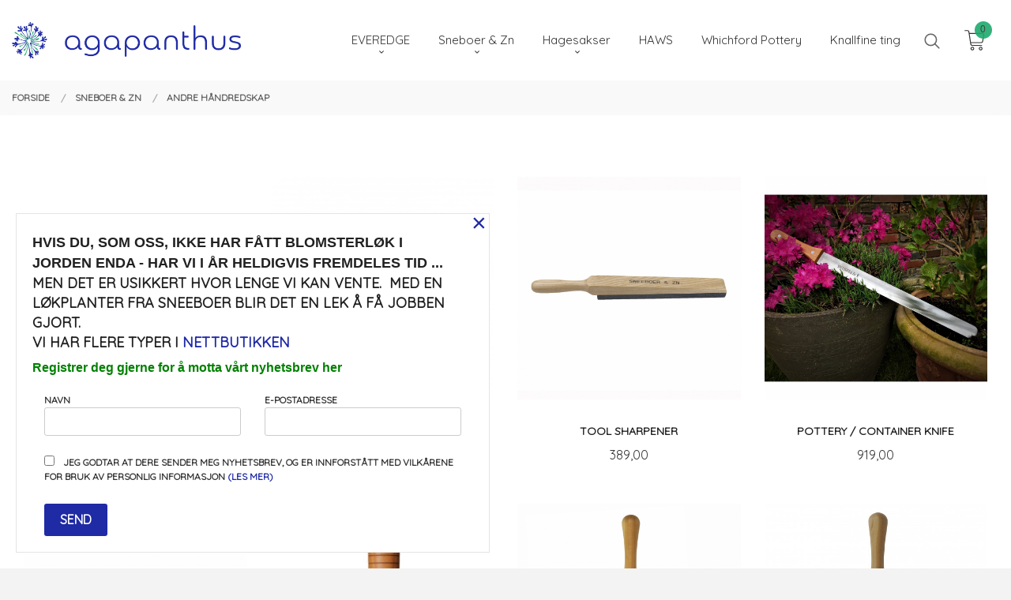

--- FILE ---
content_type: text/html
request_url: https://agapanthus.no/butikk/sneeboer-zn/andre-handredskap
body_size: 21835
content:
<!DOCTYPE html>

<!--[if IE 7]>    <html class="lt-ie10 lt-ie9 lt-ie8 ie7 no-js flyout_menu" lang="no"> <![endif]-->
<!--[if IE 8]>    <html class="lt-ie10 lt-ie9 ie8 no-js flyout_menu" lang="no"> <![endif]-->
<!--[if IE 9]>    <html class="lt-ie10 ie9 no-js flyout_menu" lang="no"> <![endif]-->
<!--[if (gt IE 9)|!(IE)]><!--> <html class="no-js flyout_menu" lang="no"> <!--<![endif]-->

<head prefix="og: http://ogp.me/ns# fb: http://ogp.me/ns/fb# product: http://ogp.me/ns/product#">
    <meta http-equiv="Content-Type" content="text/html; charset=UTF-8">
    <meta http-equiv="X-UA-Compatible" content="IE=edge">
    
                    <title>Andre håndredskap | AgaPanthus</title>
        

    <meta name="description" content="EverEdge har produsert kantsystem til private hager og offentlige anlegg verden over i 35 år I Norge har vi representert dem siden 2009. ">

    <meta name="keywords" content="">

<meta name="csrf-token" content="2oB8ohE364hsksoFG1Wo2o99kbKMQOaeFENrcPSQ">    <link rel="shortcut icon" href="/favicon.ico">
            <meta property="og:image" content="https://agapanthus.no/assets/img/630/630/bilder_nettbutikk/e53d64194f33bd252b8e5e8e6b18263a-image.jpeg">
    <meta property="og:image:width" content="500">
    <meta property="og:image:height" content="500">


    <meta property="og:title" content="Andre håndredskap">
<meta property="og:type" content="product.group">


    <meta property="og:description" content="EverEdge har produsert kantsystem til private hager og offentlige anlegg verden over i 35 år I Norge har vi representert dem siden 2009. ">

<meta property="og:url" content="https://agapanthus.no/butikk/sneeboer-zn/andre-handredskap">
<meta property="og:site_name" content="AgaPanthus">
<meta property="og:locale" content="nb_NO"><!-- Pioneer scripts & style -->
<meta name="viewport" content="width=device-width, initial-scale=1.0, minimum-scale=1">
<!-- Android Lollipop theme support: http://updates.html5rocks.com/2014/11/Support-for-theme-color-in-Chrome-39-for-Android -->
<meta name="theme-color" content="#1F2AA5">

<link href="/assets/themes/vertex/css/vertex.compiled.css?ver=1745494293" rel="preload" as="style">
<link href="/assets/themes/vertex/css/vertex.compiled.css?ver=1745494293" rel="stylesheet" type="text/css">


<script type="text/javascript" src="/assets/js/modernizr.min-dev.js"></script>
<script>
    window.FEATURES = (function() {
        var list = {"24ai":1,"24chat":1,"24nb":1,"8":1,"api":1,"blog":1,"boxpacker":1,"criteo":1,"discount":1,"dropshipping":1,"email_redesign":1,"facebook_dpa":1,"facebook_product_catalog":1,"fiken":1,"frontendfaq":1,"giftcard":1,"google_analytics_4":1,"google_shopping":1,"localization":1,"mailmojo":1,"mega_menu":1,"modal_cart":1,"modal_cart_free_shipping_reminder":1,"modal_cart_products":1,"newsletter":1,"om2_multihandling":1,"pickuppoints":1,"popup_module":1,"printnode":1,"product_image_slider":1,"product_management_2":1,"product_management_2_customize_layout":1,"slider":1,"snapchat":1,"stock_reminders":1,"text":1,"thumb_attribute_connection":1,"tripletex":1,"two":1,"two_search_api":1,"update_price_on_attribute_change":1,"users":1,"vipps_express":1,"webshop":1};

        return {
            get: function(name) { return name in list; }
        };
    })();

    if (window.FEATURES.get('facebook_dpa')) {
                facebook_dpa_id = "1738716690229424";
            }

</script>

   

<script async src="https://client.24nettbutikk.chat/embed.js" data-chat-id=""></script><script>function chat(){(window.lvchtarr=window.lvchtarr||[]).push(arguments)}</script><script>chat('placement', 'bottom-right');</script><!-- Global site tag (gtag.js) - Google Analytics -->
<script type="text/plain" data-category="analytics" async src="https://www.googletagmanager.com/gtag/js?id=G-82S7M9N0KV"></script>
<script type="text/plain" data-category="analytics">
  window.dataLayer = window.dataLayer || [];
  function gtag(){dataLayer.push(arguments);}
  gtag('js', new Date());

      gtag('config', 'G-K1Y2K8CH5M');
    gtag('config', 'G-82S7M9N0KV', {
      theme: 'vertex',
      activeCheckout: 'checkout'
  });
</script>

<script>
    class Item {
        product = {};

        constructor(product) {
            this.product = product;
        }

        #setItemVariant() {
            this.product.item_variant = Array.from(document.querySelectorAll('div.product__attribute'))
                ?.reduce((previousValue, currentValue, currentIndex, array) => {
                    let selectOptions = Array.from(currentValue.children[1].children[0].children);

                    if (!selectOptions.some(option => option.tagName === 'OPTGROUP')) {
                        let attribute = currentValue.children[0].children[0].innerHTML;
                        let value = selectOptions.find(attributeValue => attributeValue.selected).innerHTML;

                        return previousValue += `${attribute}: ${value}${array.length && currentIndex !== array.length - 1 ? ', ' : ''}`;
                    }
                }, '');
        }

        #attachEventListeners() {
            document.querySelectorAll('select.js-attribute').forEach(selector => selector.addEventListener('change', () => this.#setItemVariant()));

            const buyProductButton = document.querySelector('button.js-product__buy-button');

            if (buyProductButton) {
                buyProductButton.addEventListener('click', () => {
                    gtag('event', 'add_to_cart', {
                        currency: 'NOK',
                        value: this.product.value,
                        items: [{ ...this.product, quantity: parseInt(document.getElementById('buy_count').value) }]
                    });
                });
            }

            const buyBundleButton = document.querySelector('button.js-bundle__buy-button');

            if (buyBundleButton) {
                buyBundleButton.addEventListener('click', () => {
                    gtag('event', 'add_to_cart', {
                        currency: 'NOK',
                        value: this.product.value,
                        items: [this.product]
                    });
                });
            }

            const wishListButton = document.querySelector('.product__wishlist-button:not(.disabled)');

            if (wishListButton) {
                wishListButton.addEventListener('click', () => {
                    gtag('event', 'add_to_wishlist', {
                        currency: 'NOK',
                        value: this.product.value,
                        items: [{ ...this.product, quantity: parseInt(document.getElementById('buy_count').value) }],
                    });
                });
            }
        }

        async initialize() {
            await this.#setItemVariant();
            this.#attachEventListeners();

            gtag('event', 'view_item', {
                currency: 'NOK',
                value: this.product.value,
                items: [this.product]
            });
        }
    }
</script>
<!-- Google Analytics -->
<script type="text/plain" data-category="analytics">

    (function (i, s, o, g, r, a, m) {
        i['GoogleAnalyticsObject'] = r;
        i[r] = i[r] || function () {
            (i[r].q = i[r].q || []).push(arguments)
        }, i[r].l = 1 * new Date();
        a = s.createElement(o),
            m = s.getElementsByTagName(o)[0];
        a.async = 1;
        a.src = g;
        m.parentNode.insertBefore(a, m)
    })(window, document, 'script', '//www.google-analytics.com/analytics.js', 'ga');

    
    ga('create', 'UA-24343184-8', 'auto', '24nb');

        ga('24nb.send', 'pageview');

    
    
</script>
<div id="sincos-sc"></div>

<script>
    window.SERVER_DATA={"checkoutUrl":"checkout","cartFullHeight":1,"languageId":"1","currency":"NOK","usesFreeShippingReminder":false,"freeShippingCutoff":"1000","useProductUpSell":true,"googleAnalytics4Enabled":true};
</script>
<script src="/js/slider-cart.js?v=b2cf874253b7a8c1bbe7f2dbd336acbb" type="text/javascript"></script>
<link rel="stylesheet" href="/css/cookie_consent.css">
<script defer src="/js/cookie_consent.js"></script>
<script>
    window.dataLayer = window.dataLayer || [];
    function gtag(){dataLayer.push(arguments);}

    // Set default consent to 'denied' as a placeholder
    // Determine actual values based on your own requirements
    gtag('consent', 'default', {
        'ad_storage': 'denied',
        'ad_user_data': 'denied',
        'ad_personalization': 'denied',
        'analytics_storage': 'denied',
        'url_passthrough': 'denied'
    });

</script>

<script>

    window.addEventListener('load', function(){

        CookieConsent.run({
            cookie: {
                name: 'cookie_consent_cookie',
                domain: window.location.hostname,
                path: '/',
                expiresAfterDays: 30,
                sameSite: 'Lax'
            },
            disablePageInteraction: true,
            guiOptions: {
                consentModal: {
                    layout: 'box inline',
                    position: 'middle center',
                    equalWeightButtons: false,
                }
            },
            categories: {
                necessary: {
                    enabled: true,
                    readonly: true,
                },
                analytics: {},
                targeting: {}
            },
            language: {
                default: 'no',
                translations: {
                    no: {
                        consentModal: {
                            title: 'Vi bruker cookies!',
                            description: '<p>Vi benytter første- og tredjeparts cookies (informasjonskapsler).</p><br><br><p>Cookies bruker til: </p><br><ul style="padding-left:3px;"><li>Nødvendige funksjoner på nettsiden</li><li>Analyse og statistikk</li><li>Markedsføring som kan brukes for personlig tilpasning av annonser</li></ul><br><p>Velg “Godta alle” om du aksepterer vår bruk av cookie. Hvis du ønsker å endre på cookie-innstillingene, velg “La meg velge selv”.</p><br><p>Les mer om vår Cookie policy <a href="/side/cookies">her.</a></p>',
                            acceptAllBtn: 'Godta alle',
                            acceptNecessaryBtn: 'Godta kun nødvendige',
                            showPreferencesBtn: 'La meg velge selv',
                        },
                        preferencesModal: {
                            title: 'Innstillinger',
                            acceptAllBtn: 'Godta alle',
                            acceptNecessaryBtn: 'Godta kun nødvendige',
                            savePreferencesBtn: 'Lagre og godta innstillinger',
                            closeIconLabel: 'Lukk',
                            sections: [
                                {
                                    title: 'Bruk av cookies 📢',
                                    description: 'Vi bruker cookies for å sikre deg en optimal opplevelse i nettbutikken vår. Noen cookies er påkrevd for at nettbutikken skal fungere. Les mer om vår <a href="/side/sikkerhet_og_personvern" class="cc-link">personvernerklæring</a>.'
                                },
                                {
                                    title: 'Helt nødvendige cookies',
                                    description: 'Cookies som er helt nødvendig for at nettbutikken skal fungere. Man får ikke handlet i nettbutikken uten disse.',
                                },
                                {
                                    title: 'Cookies rundt analyse og oppsamling av statistikk',
                                    description: 'Cookie som lagrer anonym statistikk av besøkende i nettbutikken. Disse brukes av nettbutikkeier for å lære seg mer om hvem publikummet sitt er.',
                                    linkedCategory: 'analytics'
                                },
                                {
                                    title: 'Cookies rundt markedsføring og retargeting',
                                    description: 'Cookies som samler informasjon om din bruk av nettsiden slik at markedsføring kan tilpasses deg.',
                                    linkedCategory: 'targeting'
                                },
                                {
                                    title: 'Mer informasjon',
                                    description: 'Ved spørsmål om vår policy rundt cookies og dine valg, ta gjerne kontakt med oss på <a href="mailto:post@agapanthus.no">post@agapanthus.no</a>.'
                                }
                            ]
                        }
                    }
                }
            }
        });
    });
</script>

<script type="text/plain" data-category="targeting">
    window.dataLayer = window.dataLayer || [];
    function gtag(){ dataLayer.push(arguments); }
    gtag('consent', 'update', {
        'ad_storage': 'granted',
        'ad_user_data': 'granted',
        'ad_personalization': 'granted'
    });
</script>

<script type="text/plain" data-category="analytics">
    window.dataLayer = window.dataLayer || [];
    function gtag(){ dataLayer.push(arguments); }
    gtag('consent', 'update', {
        'analytics_storage': 'granted',
        'url_passthrough': 'granted'
    });
</script>

        </head>

<body class="sticky-footer-menu">

    <a href="#main-content" class="sr-only">Gå til innholdet</a>

    <input type="checkbox" id="menu-toggler">

<script>
    document.addEventListener('DOMContentLoaded', function() {
        $('#menu-toggler').change(function() {
            $('body')[this.checked ? 'addClass' : 'removeClass']('menu-open');
        });
    });
</script>

<label id="menu-mask" for="menu-toggler" style="cursor: url([data-uri]),zoom-out"> </label>
<nav id="menu">
    <header>
        <h3>Meny</h3>
        <label for="menu-toggler" class="menu-close">
            <svg xmlns="http://www.w3.org/2000/svg" width="24" height="24" viewBox="0 0 24 24" fill="none" stroke="currentColor" stroke-width="2" stroke-linecap="round" stroke-linejoin="round" class="feather feather-x"><line x1="18" y1="6" x2="6" y2="18"></line> <line x1="6" y1="6" x2="18" y2="18"></line></svg>
        </label>
    </header>

    <ul class="menu--level-0">
<li id="menu-frontpage-link" class=""><div class="menu-item-wrap"><a href="https://agapanthus.no/">Forside</a></div></li><li class="parent"><input type="checkbox" id="menu-159-opener" class="menu--opener" ><div class="menu-item-wrap"><a href="/butikk/everedge">EVEREDGE</a><label for="menu-159-opener"><i class="icon-keyboard-arrow-down icon-large"></i></label></div><ul class="menu--level-1">
<li class="parent"><input type="checkbox" id="menu-194-opener" class="menu--opener" ><div class="menu-item-wrap"><a href="/butikk/everedge/classic">Classic</a><label for="menu-194-opener"><i class="icon-keyboard-arrow-down icon-large"></i></label></div><ul class="menu--level-2">
<li class=""><div class="menu-item-wrap"><a href="/butikk/everedge/classic/hagekant-everedge-classic-170mm-dybde">Hagekant EverEdge Classic | 170mm dybde</a></div></li><li class=""><div class="menu-item-wrap"><a href="/butikk/everedge/classic/hagekant-everedge-classic-195mm-dybde">Hagekant EverEdge Classic | 195mm dybde</a></div></li><li class=""><div class="menu-item-wrap"><a href="/butikk/everedge/classic/hagekant-everedge-classic-220mm-dybde">Hagekant EverEdge Classic | 220mm dybde</a></div></li><li class=""><div class="menu-item-wrap"><a href="/butikk/everedge/classic/hagekant-everedge-classic">Hagekant EverEdge Classic | 245 mm dybde</a></div></li><li class=""><div class="menu-item-wrap"><a href="/butikk/everedge/classic/rolltop">Rolltop</a></div></li></ul>
</li><li class="parent"><input type="checkbox" id="menu-197-opener" class="menu--opener" ><div class="menu-item-wrap"><a href="/butikk/everedge/proedge">ProEdge</a><label for="menu-197-opener"><i class="icon-keyboard-arrow-down icon-large"></i></label></div><ul class="menu--level-2">
<li class=""><div class="menu-item-wrap"><a href="/butikk/everedge/proedge/proedge-195mm-dybde">ProEdge | 195mm dybde</a></div></li></ul>
</li><li class="parent"><input type="checkbox" id="menu-196-opener" class="menu--opener" ><div class="menu-item-wrap"><a href="/butikk/everedge/hageringer">Hageringer</a><label for="menu-196-opener"><i class="icon-keyboard-arrow-down icon-large"></i></label></div><ul class="menu--level-2">
<li class=""><div class="menu-item-wrap"><a href="/butikk/everedge/hageringer/diameter-600mm">Diameter 600mm </a></div></li><li class=""><div class="menu-item-wrap"><a href="/butikk/everedge/hageringer/diameter-900mm">Diameter 900mm</a></div></li><li class=""><div class="menu-item-wrap"><a href="/butikk/everedge/hageringer/diameter-1200mm">Diameter 1200mm</a></div></li><li class=""><div class="menu-item-wrap"><a href="/butikk/everedge/hageringer/diameter-1500mm">Diameter 1500mm</a></div></li></ul>
</li><li class="parent"><input type="checkbox" id="menu-195-opener" class="menu--opener" ><div class="menu-item-wrap"><a href="/butikk/everedge/easybed">Modulære høybed</a><label for="menu-195-opener"><i class="icon-keyboard-arrow-down icon-large"></i></label></div><ul class="menu--level-2">
<li class=""><div class="menu-item-wrap"><a href="/butikk/everedge/easybed/easybed-i-brun-farge">Easybed i brunt</a></div></li><li class=""><div class="menu-item-wrap"><a href="/butikk/everedge/easybed/easybed-i-mork-gra-farge">Easybed i mørk grå</a></div></li><li class=""><div class="menu-item-wrap"><a href="/butikk/everedge/easybed/easybed-rustic">Easybed rustikk</a></div></li></ul>
</li></ul>
</li><li class="selected parent"><input type="checkbox" id="menu-152-opener" class="menu--opener" checked><div class="menu-item-wrap"><a href="/butikk/sneeboer-zn">Sneboer & Zn</a><label for="menu-152-opener"><i class="icon-keyboard-arrow-down icon-large"></i></label></div><ul class="menu--level-1">
<li class=""><div class="menu-item-wrap"><a href="/butikk/sneeboer-zn/spader">Spader</a></div></li><li class=""><div class="menu-item-wrap"><a href="/butikk/sneeboer-zn/handspader">Håndspader</a></div></li><li class=""><div class="menu-item-wrap"><a href="/butikk/sneeboer-zn/greip">Greip</a></div></li><li class=""><div class="menu-item-wrap"><a href="/butikk/sneeboer-zn/river">River</a></div></li><li class=""><div class="menu-item-wrap"><a href="/butikk/sneeboer-zn/skyfler">Skyfler</a></div></li><li class=""><div class="menu-item-wrap"><a href="/butikk/sneeboer-zn/kantkniver">Kantkniver</a></div></li><li class=""><div class="menu-item-wrap"><a href="/butikk/sneeboer-zn/kultivator">Kultivator</a></div></li><li class="current"><div class="menu-item-wrap"><a href="/butikk/sneeboer-zn/andre-handredskap">Andre håndredskap</a></div></li><li class=""><div class="menu-item-wrap"><a href="/butikk/sneeboer-zn/great-dixter-serien">Great Dixter Serien</a></div></li><li class=""><div class="menu-item-wrap"><a href="/butikk/sneeboer-zn/spesialredskap">Spesialredskap</a></div></li><li class=""><div class="menu-item-wrap"><a href="/butikk/sneeboer-zn/vedlikehold-og-orden-1">Vedlikehold og orden</a></div></li><li class=""><div class="menu-item-wrap"><a href="/butikk/sneeboer-zn/til-barna">Redskap til barna</a></div></li></ul>
</li><li class="parent"><input type="checkbox" id="menu-193-opener" class="menu--opener" ><div class="menu-item-wrap"><a href="/butikk/hagesakser">Hagesakser</a><label for="menu-193-opener"><i class="icon-keyboard-arrow-down icon-large"></i></label></div><ul class="menu--level-1">
<li class=""><div class="menu-item-wrap"><a href="/butikk/hagesakser/suwada">Suwada</a></div></li><li class=""><div class="menu-item-wrap"><a href="/butikk/hagesakser/nishigaki">Nishigaki</a></div></li><li class=""><div class="menu-item-wrap"><a href="/butikk/hagesakser/bulldog">Bulldog</a></div></li></ul>
</li><li class=""><div class="menu-item-wrap"><a href="/butikk/haws-vannkanner">HAWS</a></div></li><li class=""><div class="menu-item-wrap"><a href="/butikk/whichford-pottery">Whichford Pottery</a></div></li><li class=""><div class="menu-item-wrap"><a href="/butikk/knallfine-ting">Knallfine ting</a></div></li></ul>

</nav>

<div class="hide-for-large-up hide-on-print" id="sticky-footer-menu">
    <ul>
        <li id="sticky-footer-menu__navigation">
            <label for="menu-toggler" id="sticky-footer-menu__menu-open">
                <svg class="burger-icon" viewBox="0 0 32 32" xmlns="http://www.w3.org/2000/svg"><title/><g data-name="menu" id="menu_"><path d="M29,6H3A1,1,0,0,0,3,8H29a1,1,0,0,0,0-2Z"/><path d="M3,17H16a1,1,0,0,0,0-2H3a1,1,0,0,0,0,2Z"/><path d="M25,24H3a1,1,0,0,0,0,2H25a1,1,0,0,0,0-2Z"/></g></svg>
                <span class="sticky-footer__icon-label">Meny</span>
            </label>
        </li>
        <li id="sticky-footer-menu__search">
            <a href="#search-modal">
                <svg class="search-icon" version="1.1" viewBox="0 0 30 30" xml:space="preserve" xmlns="http://www.w3.org/2000/svg"><circle cx="13" cy="13" r="9" style="fill:none;stroke:#000000;stroke-width:2;stroke-miterlimit:10;"></circle><line style="fill:none;stroke:#000000;stroke-width:2;stroke-linecap:round;stroke-miterlimit:10;" x1="26" x2="19.437" y1="26" y2="19.437"></line></svg>
                <span class="sticky-footer__icon-label">Søk</span>
            </a>
        </li>
        <li id="sticky-footer-menu__profile">
            <a href="https://agapanthus.no/kunde">
                <svg class="profile-icon" viewBox="0 0 48 48"
                     xml:space="preserve" xmlns="http://www.w3.org/2000/svg"><g><path d="M24,26c6.6,0,12-5.4,12-12S30.6,2,24,2c-6.6,0-12,5.4-12,12S17.4,26,24,26z M24,4c5.5,0,10,4.5,10,10s-4.5,10-10,10   c-5.5,0-10-4.5-10-10S18.5,4,24,4z"/><path d="M33,28H15C7.8,28,2,33.8,2,41v5h2v-5c0-6.1,4.9-11,11-11h18c6.1,0,11,4.9,11,11v5h2v-5C46,33.8,40.2,28,33,28z"/></g></svg>
                <span class="sticky-footer__icon-label">Min konto</span>
            </a>
        </li>
        <li id="sticky-footer-menu__cart" class="cart-and-checkout">
            <a href="https://agapanthus.no/kasse" class="neutral-link cart-button cart-button--empty">
                <svg version="1.1" viewBox="0 0 48 48" xml:space="preserve" xmlns="http://www.w3.org/2000/svg"><g><path d="M19,38c-2.2,0-4,1.8-4,4s1.8,4,4,4c2.2,0,4-1.8,4-4S21.2,38,19,38z M19,44c-1.1,0-2-0.9-2-2s0.9-2,2-2s2,0.9,2,2   S20.1,44,19,44z"/><path d="M37,38c-2.2,0-4,1.8-4,4s1.8,4,4,4s4-1.8,4-4S39.2,38,37,38z M37,44c-1.1,0-2-0.9-2-2s0.9-2,2-2s2,0.9,2,2S38.1,44,37,44z"/><path d="M43.6,9.4C42.9,8.5,41.7,8,40.5,8H12.8l-0.4-2.6c-0.3-1.9-2-3.4-4-3.4H2v2h6.4c1,0,1.9,0.7,2,1.7l4.2,27.1   c0.4,1.9,2.1,3.3,4,3.3H40v-2H18.6c-1,0-1.8-0.7-2-1.7L16.2,30h22.2c1.9,0,3.6-1.4,4-3.5l2.1-14C44.7,11.4,44.4,10.3,43.6,9.4z    M42.5,12.3l-2.1,14c-0.2,1.1-1,1.8-2,1.8H15.9l-2.8-18h27.4c0.6,0,1.2,0.3,1.6,0.7C42.5,11.1,42.6,11.7,42.5,12.3z"/></g></svg>
                <span class="cart-button__text sticky-footer__icon-label">Handlevogn</span>
                <span class="cart-button__quantity">0</span>
            </a>
        </li>
    </ul>
</div>
<div id="outer-wrap">
    <div id="inner-wrap" class="not-frontpage">
        <div id="search-modal" class="fade">
    <a href="#" id="search-modal__close">
        <svg enable-background="new 0 0 100 100" id="search-modal__close-icon" version="1.1" viewBox="0 0 100 100"
             xml:space="preserve" xmlns="http://www.w3.org/2000/svg"><polygon fill="#ffffff" points="77.6,21.1 49.6,49.2 21.5,21.1 19.6,23 47.6,51.1 19.6,79.2 21.5,81.1 49.6,53 77.6,81.1 79.6,79.2   51.5,51.1 79.6,23 "/></svg>
    </a>

    <form id="searh-modal__form" action="/search" accept-charset="UTF-8" method="get" autocomplete="off">
        <input placeholder="søkeord" id="search-modal__input" type="search" name="q" value="" autofocus />
    </form>
</div><input type="checkbox" id="menu-toggler">

<script>
    document.addEventListener('DOMContentLoaded', function() {
        $('#menu-toggler').change(function() {
            $('body')[this.checked ? 'addClass' : 'removeClass']('menu-open');
        });
    });
</script>

<label id="menu-mask" for="menu-toggler" style="cursor: url([data-uri]),zoom-out"> </label>
<nav id="menu">
    <header>
        <h3>Meny</h3>
        <label for="menu-toggler" class="menu-close">
            <svg xmlns="http://www.w3.org/2000/svg" width="24" height="24" viewBox="0 0 24 24" fill="none" stroke="currentColor" stroke-width="2" stroke-linecap="round" stroke-linejoin="round" class="feather feather-x"><line x1="18" y1="6" x2="6" y2="18"></line> <line x1="6" y1="6" x2="18" y2="18"></line></svg>
        </label>
    </header>

    <ul class="menu--level-0">
<li id="menu-frontpage-link" class=""><div class="menu-item-wrap"><a href="https://agapanthus.no/">Forside</a></div></li><li class="parent"><input type="checkbox" id="menu-159-opener" class="menu--opener" ><div class="menu-item-wrap"><a href="/butikk/everedge">EVEREDGE</a><label for="menu-159-opener"><i class="icon-keyboard-arrow-down icon-large"></i></label></div><ul class="menu--level-1">
<li class="parent"><input type="checkbox" id="menu-194-opener" class="menu--opener" ><div class="menu-item-wrap"><a href="/butikk/everedge/classic">Classic</a><label for="menu-194-opener"><i class="icon-keyboard-arrow-down icon-large"></i></label></div><ul class="menu--level-2">
<li class=""><div class="menu-item-wrap"><a href="/butikk/everedge/classic/hagekant-everedge-classic-170mm-dybde">Hagekant EverEdge Classic | 170mm dybde</a></div></li><li class=""><div class="menu-item-wrap"><a href="/butikk/everedge/classic/hagekant-everedge-classic-195mm-dybde">Hagekant EverEdge Classic | 195mm dybde</a></div></li><li class=""><div class="menu-item-wrap"><a href="/butikk/everedge/classic/hagekant-everedge-classic-220mm-dybde">Hagekant EverEdge Classic | 220mm dybde</a></div></li><li class=""><div class="menu-item-wrap"><a href="/butikk/everedge/classic/hagekant-everedge-classic">Hagekant EverEdge Classic | 245 mm dybde</a></div></li><li class=""><div class="menu-item-wrap"><a href="/butikk/everedge/classic/rolltop">Rolltop</a></div></li></ul>
</li><li class="parent"><input type="checkbox" id="menu-197-opener" class="menu--opener" ><div class="menu-item-wrap"><a href="/butikk/everedge/proedge">ProEdge</a><label for="menu-197-opener"><i class="icon-keyboard-arrow-down icon-large"></i></label></div><ul class="menu--level-2">
<li class=""><div class="menu-item-wrap"><a href="/butikk/everedge/proedge/proedge-195mm-dybde">ProEdge | 195mm dybde</a></div></li></ul>
</li><li class="parent"><input type="checkbox" id="menu-196-opener" class="menu--opener" ><div class="menu-item-wrap"><a href="/butikk/everedge/hageringer">Hageringer</a><label for="menu-196-opener"><i class="icon-keyboard-arrow-down icon-large"></i></label></div><ul class="menu--level-2">
<li class=""><div class="menu-item-wrap"><a href="/butikk/everedge/hageringer/diameter-600mm">Diameter 600mm </a></div></li><li class=""><div class="menu-item-wrap"><a href="/butikk/everedge/hageringer/diameter-900mm">Diameter 900mm</a></div></li><li class=""><div class="menu-item-wrap"><a href="/butikk/everedge/hageringer/diameter-1200mm">Diameter 1200mm</a></div></li><li class=""><div class="menu-item-wrap"><a href="/butikk/everedge/hageringer/diameter-1500mm">Diameter 1500mm</a></div></li></ul>
</li><li class="parent"><input type="checkbox" id="menu-195-opener" class="menu--opener" ><div class="menu-item-wrap"><a href="/butikk/everedge/easybed">Modulære høybed</a><label for="menu-195-opener"><i class="icon-keyboard-arrow-down icon-large"></i></label></div><ul class="menu--level-2">
<li class=""><div class="menu-item-wrap"><a href="/butikk/everedge/easybed/easybed-i-brun-farge">Easybed i brunt</a></div></li><li class=""><div class="menu-item-wrap"><a href="/butikk/everedge/easybed/easybed-i-mork-gra-farge">Easybed i mørk grå</a></div></li><li class=""><div class="menu-item-wrap"><a href="/butikk/everedge/easybed/easybed-rustic">Easybed rustikk</a></div></li></ul>
</li></ul>
</li><li class="selected parent"><input type="checkbox" id="menu-152-opener" class="menu--opener" checked><div class="menu-item-wrap"><a href="/butikk/sneeboer-zn">Sneboer & Zn</a><label for="menu-152-opener"><i class="icon-keyboard-arrow-down icon-large"></i></label></div><ul class="menu--level-1">
<li class=""><div class="menu-item-wrap"><a href="/butikk/sneeboer-zn/spader">Spader</a></div></li><li class=""><div class="menu-item-wrap"><a href="/butikk/sneeboer-zn/handspader">Håndspader</a></div></li><li class=""><div class="menu-item-wrap"><a href="/butikk/sneeboer-zn/greip">Greip</a></div></li><li class=""><div class="menu-item-wrap"><a href="/butikk/sneeboer-zn/river">River</a></div></li><li class=""><div class="menu-item-wrap"><a href="/butikk/sneeboer-zn/skyfler">Skyfler</a></div></li><li class=""><div class="menu-item-wrap"><a href="/butikk/sneeboer-zn/kantkniver">Kantkniver</a></div></li><li class=""><div class="menu-item-wrap"><a href="/butikk/sneeboer-zn/kultivator">Kultivator</a></div></li><li class="current"><div class="menu-item-wrap"><a href="/butikk/sneeboer-zn/andre-handredskap">Andre håndredskap</a></div></li><li class=""><div class="menu-item-wrap"><a href="/butikk/sneeboer-zn/great-dixter-serien">Great Dixter Serien</a></div></li><li class=""><div class="menu-item-wrap"><a href="/butikk/sneeboer-zn/spesialredskap">Spesialredskap</a></div></li><li class=""><div class="menu-item-wrap"><a href="/butikk/sneeboer-zn/vedlikehold-og-orden-1">Vedlikehold og orden</a></div></li><li class=""><div class="menu-item-wrap"><a href="/butikk/sneeboer-zn/til-barna">Redskap til barna</a></div></li></ul>
</li><li class="parent"><input type="checkbox" id="menu-193-opener" class="menu--opener" ><div class="menu-item-wrap"><a href="/butikk/hagesakser">Hagesakser</a><label for="menu-193-opener"><i class="icon-keyboard-arrow-down icon-large"></i></label></div><ul class="menu--level-1">
<li class=""><div class="menu-item-wrap"><a href="/butikk/hagesakser/suwada">Suwada</a></div></li><li class=""><div class="menu-item-wrap"><a href="/butikk/hagesakser/nishigaki">Nishigaki</a></div></li><li class=""><div class="menu-item-wrap"><a href="/butikk/hagesakser/bulldog">Bulldog</a></div></li></ul>
</li><li class=""><div class="menu-item-wrap"><a href="/butikk/haws-vannkanner">HAWS</a></div></li><li class=""><div class="menu-item-wrap"><a href="/butikk/whichford-pottery">Whichford Pottery</a></div></li><li class=""><div class="menu-item-wrap"><a href="/butikk/knallfine-ting">Knallfine ting</a></div></li></ul>

</nav>

        <header class="navigation-bg sticky-nav-header hide-for-print" id="page-header">

    <div class="row collapse" id="logo-row">

        <div class="small-3 columns hide-for-large-up hide-on-print" id="menu-icon-wrapper">
            <label class="menuToggle" for="menu-toggler">
                <svg class="burger-icon" viewBox="0 0 32 32" xmlns="http://www.w3.org/2000/svg"><title/><g data-name="menu" id="menu_"><path d="M29,6H3A1,1,0,0,0,3,8H29a1,1,0,0,0,0-2Z"/><path d="M3,17H16a1,1,0,0,0,0-2H3a1,1,0,0,0,0,2Z"/><path d="M25,24H3a1,1,0,0,0,0,2H25a1,1,0,0,0,0-2Z"/></g></svg>
            </label>
        </div>

        <div class="small-6 columns hide-for-large-up" id="logo-wrapper">
            <div id="logo" class="logo-wrapper">
    <a href="https://agapanthus.no/" class="hide-on-print neutral-link logo-link">

        
            <span class="vertical-pos-helper"></span><img src="/bilder_diverse/1633938463_scaled.png" alt="EverEdge har produsert kantsystem til private hager og offentlige anlegg verden over i 35 år I Norge har vi representert dem siden 2009. " class="logo-img">

        
    </a>
</div>
        </div>

        <div class="small-3 columns hide-for-large-up" id="cart-wrapper">
            <!-- spacer for the cart button -->
        </div>

    </div>

    
</header>

<nav id="nav" class="navigation-bg main-nav nav-offcanvas js-arrow-key-nav hide-for-print" role="navigation">
    <div class="block row">
        <h2 class="block-title">Produkter</h2>

        <div id="logo-wrapper-large" class="large-3 columns show-for-large-up">
            <div id="logo" class="logo-wrapper">
    <a href="https://agapanthus.no/" class="hide-on-print neutral-link logo-link">

        
            <span class="vertical-pos-helper"></span><img src="/bilder_diverse/1633938463_scaled.png" alt="EverEdge har produsert kantsystem til private hager og offentlige anlegg verden over i 35 år I Norge har vi representert dem siden 2009. " class="logo-img">

        
    </a>
</div>
        </div>

        <div class="large-8 columns">
            <ul id="main-menu" class="sm main-nav__list level-0" data-mer="Mer">
<li class="main-nav__item level-0"><a class="main-nav__frontpage-link" href="https://agapanthus.no/"><i class="icon-home" title="Forside"></i></a></li><li class="main-nav__item parent level-0"><a href="/butikk/everedge" ><span>EVEREDGE</span></a><span class="icon-arrow"></span><ul class="main-nav__submenu level-1" data-mer="Mer">
<li class="main-nav__item parent level-1"><a href="/butikk/everedge/classic" ><span>Classic</span></a><span class="icon-arrow"></span><ul class="main-nav__submenu level-2" data-mer="Mer">
<li class="main-nav__item level-2"><a href="/butikk/everedge/classic/hagekant-everedge-classic-170mm-dybde" ><span>Hagekant EverEdge Classic | 170mm dybde</span></a></li><li class="main-nav__item level-2"><a href="/butikk/everedge/classic/hagekant-everedge-classic-195mm-dybde" ><span>Hagekant EverEdge Classic | 195mm dybde</span></a></li><li class="main-nav__item level-2"><a href="/butikk/everedge/classic/hagekant-everedge-classic-220mm-dybde" ><span>Hagekant EverEdge Classic | 220mm dybde</span></a></li><li class="main-nav__item level-2"><a href="/butikk/everedge/classic/hagekant-everedge-classic" ><span>Hagekant EverEdge Classic | 245 mm dybde</span></a></li><li class="main-nav__item level-2"><a href="/butikk/everedge/classic/rolltop" ><span>Rolltop</span></a></li></ul>
</li><li class="main-nav__item parent level-1"><a href="/butikk/everedge/proedge" ><span>ProEdge</span></a><span class="icon-arrow"></span><ul class="main-nav__submenu level-2" data-mer="Mer">
<li class="main-nav__item level-2"><a href="/butikk/everedge/proedge/proedge-195mm-dybde" ><span>ProEdge | 195mm dybde</span></a></li></ul>
</li><li class="main-nav__item parent level-1"><a href="/butikk/everedge/hageringer" ><span>Hageringer</span></a><span class="icon-arrow"></span><ul class="main-nav__submenu level-2" data-mer="Mer">
<li class="main-nav__item level-2"><a href="/butikk/everedge/hageringer/diameter-600mm" ><span>Diameter 600mm </span></a></li><li class="main-nav__item level-2"><a href="/butikk/everedge/hageringer/diameter-900mm" ><span>Diameter 900mm</span></a></li><li class="main-nav__item level-2"><a href="/butikk/everedge/hageringer/diameter-1200mm" ><span>Diameter 1200mm</span></a></li><li class="main-nav__item level-2"><a href="/butikk/everedge/hageringer/diameter-1500mm" ><span>Diameter 1500mm</span></a></li></ul>
</li><li class="main-nav__item parent level-1"><a href="/butikk/everedge/easybed" ><span>Modulære høybed</span></a><span class="icon-arrow"></span><ul class="main-nav__submenu level-2" data-mer="Mer">
<li class="main-nav__item level-2"><a href="/butikk/everedge/easybed/easybed-i-brun-farge" ><span>Easybed i brunt</span></a></li><li class="main-nav__item level-2"><a href="/butikk/everedge/easybed/easybed-i-mork-gra-farge" ><span>Easybed i mørk grå</span></a></li><li class="main-nav__item level-2"><a href="/butikk/everedge/easybed/easybed-rustic" ><span>Easybed rustikk</span></a></li></ul>
</li></ul>
</li><li class="main-nav__item selected parent level-0"><a href="/butikk/sneeboer-zn" ><span>Sneboer & Zn</span></a><span class="icon-arrow active"></span><ul class="main-nav__submenu active level-1" data-mer="Mer">
<li class="main-nav__item selected_sibl level-1"><a href="/butikk/sneeboer-zn/spader" ><span>Spader</span></a></li><li class="main-nav__item selected_sibl level-1"><a href="/butikk/sneeboer-zn/handspader" ><span>Håndspader</span></a></li><li class="main-nav__item selected_sibl level-1"><a href="/butikk/sneeboer-zn/greip" ><span>Greip</span></a></li><li class="main-nav__item selected_sibl level-1"><a href="/butikk/sneeboer-zn/river" ><span>River</span></a></li><li class="main-nav__item selected_sibl level-1"><a href="/butikk/sneeboer-zn/skyfler" ><span>Skyfler</span></a></li><li class="main-nav__item selected_sibl level-1"><a href="/butikk/sneeboer-zn/kantkniver" ><span>Kantkniver</span></a></li><li class="main-nav__item selected_sibl level-1"><a href="/butikk/sneeboer-zn/kultivator" ><span>Kultivator</span></a></li><li class="main-nav__item current selected_sibl level-1"><a href="/butikk/sneeboer-zn/andre-handredskap" ><span>Andre håndredskap</span></a></li><li class="main-nav__item selected_sibl level-1"><a href="/butikk/sneeboer-zn/great-dixter-serien" ><span>Great Dixter Serien</span></a></li><li class="main-nav__item selected_sibl level-1"><a href="/butikk/sneeboer-zn/spesialredskap" ><span>Spesialredskap</span></a></li><li class="main-nav__item selected_sibl level-1"><a href="/butikk/sneeboer-zn/vedlikehold-og-orden-1" ><span>Vedlikehold og orden</span></a></li><li class="main-nav__item selected_sibl level-1"><a href="/butikk/sneeboer-zn/til-barna" ><span>Redskap til barna</span></a></li></ul>
</li><li class="main-nav__item parent level-0"><a href="/butikk/hagesakser" ><span>Hagesakser</span></a><span class="icon-arrow"></span><ul class="main-nav__submenu level-1" data-mer="Mer">
<li class="main-nav__item level-1"><a href="/butikk/hagesakser/suwada" ><span>Suwada</span></a></li><li class="main-nav__item level-1"><a href="/butikk/hagesakser/nishigaki" ><span>Nishigaki</span></a></li><li class="main-nav__item level-1"><a href="/butikk/hagesakser/bulldog" ><span>Bulldog</span></a></li></ul>
</li><li class="main-nav__item level-0"><a href="/butikk/haws-vannkanner" ><span>HAWS</span></a></li><li class="main-nav__item level-0"><a href="/butikk/whichford-pottery" ><span>Whichford Pottery</span></a></li><li class="main-nav__item level-0"><a href="/butikk/knallfine-ting" ><span>Knallfine ting</span></a></li></ul>

                    </div>

        <div class="large-1 columns show-for-large-up hide-on-print">
            <a href="#search-modal" class="hide-on-print search-link" data-toggle-selector="body" data-toggle-class="search-toggled"><svg version="1.1" viewBox="0 0 30 30" xml:space="preserve" xmlns="http://www.w3.org/2000/svg"><circle cx="13" cy="13" r="9" style="fill:none;stroke:#000000;stroke-width:2;stroke-miterlimit:10;"/><line style="fill:none;stroke:#000000;stroke-width:2;stroke-linecap:round;stroke-miterlimit:10;" x1="26" x2="19.437" y1="26" y2="19.437"/></svg></a>
        </div>
    </div>

    <a class="main-nav__close-btn" id="nav-close-btn" href="#top">Lukk <i class="icon-chevron-right icon-large"></i></a>
</nav>
<div class="cart-and-checkout right hide-on-print">
    <a href="https://agapanthus.no/kasse" class="neutral-link cart-button cart-button--empty">
        <svg id="shopping-cart-icon" version="1.1" viewBox="0 0 48 48" xml:space="preserve" xmlns="http://www.w3.org/2000/svg"><g><path d="M19,38c-2.2,0-4,1.8-4,4s1.8,4,4,4c2.2,0,4-1.8,4-4S21.2,38,19,38z M19,44c-1.1,0-2-0.9-2-2s0.9-2,2-2s2,0.9,2,2   S20.1,44,19,44z"/><path d="M37,38c-2.2,0-4,1.8-4,4s1.8,4,4,4s4-1.8,4-4S39.2,38,37,38z M37,44c-1.1,0-2-0.9-2-2s0.9-2,2-2s2,0.9,2,2S38.1,44,37,44z"/><path d="M43.6,9.4C42.9,8.5,41.7,8,40.5,8H12.8l-0.4-2.6c-0.3-1.9-2-3.4-4-3.4H2v2h6.4c1,0,1.9,0.7,2,1.7l4.2,27.1   c0.4,1.9,2.1,3.3,4,3.3H40v-2H18.6c-1,0-1.8-0.7-2-1.7L16.2,30h22.2c1.9,0,3.6-1.4,4-3.5l2.1-14C44.7,11.4,44.4,10.3,43.6,9.4z    M42.5,12.3l-2.1,14c-0.2,1.1-1,1.8-2,1.8H15.9l-2.8-18h27.4c0.6,0,1.2,0.3,1.6,0.7C42.5,11.1,42.6,11.7,42.5,12.3z"/></g></svg>
        <span class="cart-button__text">Handlevogn</span>
        <span class="cart-button__quantity">0</span>
        <span class="cart-button__sum">0,00</span>
        <span class="cart-button__currency">NOK</span>
    </a>

    <a href="https://agapanthus.no/kasse" class="button show-for-medium-up checkout-button call-to-action-color-bg">Kasse <i class="icon-chevron-right cart-icon icon-large"></i></a>
</div>        
        <div class="header-bg">
        
<div class="row">
    <div class="columns">

        
                    <ul class="breadcrumbs" itemscope itemtype="http://schema.org/BreadcrumbList">
                                                                                                            <li itemprop="itemListElement" itemscope itemtype="http://schema.org/ListItem">
                        <a itemtype="http://schema.org/Thing" itemprop="item" href="https://agapanthus.no/" class="neutral-link"><span itemprop="name">Forside<meta itemprop="position" content="1" /></span></a>
                        <meta itemprop="position" content="1" />
                    </li>
                                                                            <li itemprop="itemListElement" itemscope itemtype="http://schema.org/ListItem">
                        <a itemtype="http://schema.org/Thing" itemprop="item" href="/butikk/sneeboer-zn" class="neutral-link"><span itemprop="name">Sneboer & Zn</span></a>
                        <meta itemprop="position" content="2" />
                    </li>
                                                                            <li itemprop="itemListElement" itemscope itemtype="http://schema.org/ListItem">
                        <a itemtype="http://schema.org/Thing" itemprop="item" href="/butikk/sneeboer-zn/andre-handredskap" class="neutral-link"><span itemprop="name">Andre håndredskap</span></a>
                        <meta itemprop="position" content="3" />
                    </li>
                
                <meta itemprop="numberOfItems" content="3" class="hide">
                <meta itemprop="itemListOrder" content="Ascending" class="hide">
            </ul>
        
        <a href="#search-modal" class="breadcrumbs-search-icon hide-on-print hide-for-large-up">
            <svg version="1.1" viewBox="0 0 30 30" xml:space="preserve" xmlns="http://www.w3.org/2000/svg"><circle cx="13" cy="13" r="9" style="fill:none;stroke:#000000;stroke-width:2;stroke-miterlimit:10;"/><line style="fill:none;stroke:#000000;stroke-width:2;stroke-linecap:round;stroke-miterlimit:10;" x1="26" x2="19.437" y1="26" y2="19.437"/></svg>        </a>

    </div>
</div>
    </div>

<div id="main" class="content-bg main-content">
    <div class="row main-content-container">

        <div class="columns">
            <div id="main-content" tabindex="-1">

                
                
    <div class="no-split-menu">
            
<div class="row">
    </div>



    
            
<div class="row">
    <div class="columns">

        <section class="productlist equal-height-columns">
                            <h2 class="is-hidden">Andre håndredskap</h2>
                        
            <article class=" productlist__product equal-height-column buy-directly" id="product-1418" data-product-id="1418" itemscope itemtype="http://schema.org/Product">

    <a class="productlist__product-wrap neutral-link equal-height-column-innerwrap readon-icon__wrapper bordered bordered--all" href="/produkt/sneeboer-zn/andre-handredskap/handtool-rack-2">

        <meta itemprop="url" content="https://agapanthus.no/produkt/sneeboer-zn/andre-handredskap/handtool-rack-2">

        <div class="equal-height-column__image">
                                                <span class="p-slide-image visible" style="">
                        <div class="equal-height-column__readon readon-icon__container">
                            <span class="vertical-pos-helper"></span>
                            <span class="readon-icon">
                                <svg version="1.1" viewBox="0 0 30 30" xml:space="preserve" xmlns="http://www.w3.org/2000/svg"><circle cx="13" cy="13" r="9" style="fill:none;stroke:#000000;stroke-width:2;stroke-miterlimit:10;"/><line style="fill:none;stroke:#000000;stroke-width:2;stroke-linecap:round;stroke-miterlimit:10;" x1="26" x2="19.437" y1="26" y2="19.437"/></svg>                            </span>
                        </div>
                        <span class="vertical-pos-helper"></span><img loading="lazy" itemprop="image" src="/bilder_nettbutikk/56398049af91d6b044a0ad23cf476086-image.jpeg" alt="">
                    </span>
                                    <span class="p-slide-image" style="display:none;">
                        <div class="equal-height-column__readon readon-icon__container">
                            <span class="vertical-pos-helper"></span>
                            <span class="readon-icon">
                                <svg version="1.1" viewBox="0 0 30 30" xml:space="preserve" xmlns="http://www.w3.org/2000/svg"><circle cx="13" cy="13" r="9" style="fill:none;stroke:#000000;stroke-width:2;stroke-miterlimit:10;"/><line style="fill:none;stroke:#000000;stroke-width:2;stroke-linecap:round;stroke-miterlimit:10;" x1="26" x2="19.437" y1="26" y2="19.437"/></svg>                            </span>
                        </div>
                        <span class="vertical-pos-helper"></span><img loading="lazy" itemprop="image" src="/bilder_nettbutikk/c93f01e1405a0097e82baa5569f38552-image.jpeg" alt="">
                    </span>
                                    <span class="p-slide-image" style="display:none;">
                        <div class="equal-height-column__readon readon-icon__container">
                            <span class="vertical-pos-helper"></span>
                            <span class="readon-icon">
                                <svg version="1.1" viewBox="0 0 30 30" xml:space="preserve" xmlns="http://www.w3.org/2000/svg"><circle cx="13" cy="13" r="9" style="fill:none;stroke:#000000;stroke-width:2;stroke-miterlimit:10;"/><line style="fill:none;stroke:#000000;stroke-width:2;stroke-linecap:round;stroke-miterlimit:10;" x1="26" x2="19.437" y1="26" y2="19.437"/></svg>                            </span>
                        </div>
                        <span class="vertical-pos-helper"></span><img loading="lazy" itemprop="image" src="/bilder_nettbutikk/b0774215cc895b6e2976ef36b1e3bc5d-image.jpeg" alt="">
                    </span>
                                    </div>

        <h3 itemprop="name" class="productlist__product__headline">Handtool Rack</h3>

        
        <div class="offers" itemprop="offers" itemscope itemtype="http://schema.org/Offer">

    
        <span class="price primary-color-big"><span id="product-1418-price" class="sr-only visuallyhidden">Pris</span><span class="currency">NOK</span><span class="price__display" aria-labelledby="product-1418-price">549,00</span></span>

        
        
        
        <span class="vat-info">inkl. mva.</span>

        <meta itemprop="price" content="549">
<meta itemprop="priceCurrency" content="NOK">
    <meta itemprop="itemCondition" content="newCondition">
<span itemprop="priceSpecification" itemscope itemtype="http://www.schema.org/PriceSpecification">
    <meta itemprop="price" content="549">
    <meta itemprop="priceCurrency" content="NOK">
    <meta itemprop="valueAddedTaxIncluded" content="true">
</span>

<!--<meta itemprop="priceValidUntil" content="">-->
<meta itemprop="url" content="https://agapanthus.no/butikk/sneeboer-zn/andre-handredskap">
            <link itemprop="availability" href="http://schema.org/InStock">

<meta id="stock-status-1418" data-stock="6" data-session-stock="6" content="6">
    
</div>
        <div class="productlist__product__button-wrap button-buy">
            <span
                class="button productlist__product__button js-product__buy-button"
                id="buy-button-1418"
                data-product-id="1418"
                data-strict-stock="">

                <i class="icon-add"></i>Kjøp            </span>
        </div>

                    <p class="productlist__product__description hide" itemprop="description">Denne "redskapsknaggen" er spesiallaget for Sneeboer dine håndredskap.  Den er 60cm lang og 10cm høy og kommer med 5 sett av oppheng for redskapen som totalt vil tillate deg å henge opp ca. 15 redskap.  

</p>
        
    </a>

    
</article><article class=" productlist__product equal-height-column buy-directly" id="product-1276" data-product-id="1276" itemscope itemtype="http://schema.org/Product">

    <a class="productlist__product-wrap neutral-link equal-height-column-innerwrap readon-icon__wrapper bordered bordered--all" href="/produkt/sneeboer-zn/andre-handredskap/hand-hoe-4cm-kirsebaerhandtak">

        <meta itemprop="url" content="https://agapanthus.no/produkt/sneeboer-zn/andre-handredskap/hand-hoe-4cm-kirsebaerhandtak">

        <div class="equal-height-column__image">
                                                <span class="p-slide-image visible" style="">
                        <div class="equal-height-column__readon readon-icon__container">
                            <span class="vertical-pos-helper"></span>
                            <span class="readon-icon">
                                <svg version="1.1" viewBox="0 0 30 30" xml:space="preserve" xmlns="http://www.w3.org/2000/svg"><circle cx="13" cy="13" r="9" style="fill:none;stroke:#000000;stroke-width:2;stroke-miterlimit:10;"/><line style="fill:none;stroke:#000000;stroke-width:2;stroke-linecap:round;stroke-miterlimit:10;" x1="26" x2="19.437" y1="26" y2="19.437"/></svg>                            </span>
                        </div>
                        <span class="vertical-pos-helper"></span><img loading="lazy" itemprop="image" src="/bilder_nettbutikk/00ff1ee6bf6f5e356f4dedc7f1246e35-image.jpeg" alt="">
                    </span>
                                    <span class="p-slide-image" style="display:none;">
                        <div class="equal-height-column__readon readon-icon__container">
                            <span class="vertical-pos-helper"></span>
                            <span class="readon-icon">
                                <svg version="1.1" viewBox="0 0 30 30" xml:space="preserve" xmlns="http://www.w3.org/2000/svg"><circle cx="13" cy="13" r="9" style="fill:none;stroke:#000000;stroke-width:2;stroke-miterlimit:10;"/><line style="fill:none;stroke:#000000;stroke-width:2;stroke-linecap:round;stroke-miterlimit:10;" x1="26" x2="19.437" y1="26" y2="19.437"/></svg>                            </span>
                        </div>
                        <span class="vertical-pos-helper"></span><img loading="lazy" itemprop="image" src="/bilder_nettbutikk/b33ec6cc7c7bd066c23a9cbbdfe999eb-image.jpeg" alt="">
                    </span>
                                    <span class="p-slide-image" style="display:none;">
                        <div class="equal-height-column__readon readon-icon__container">
                            <span class="vertical-pos-helper"></span>
                            <span class="readon-icon">
                                <svg version="1.1" viewBox="0 0 30 30" xml:space="preserve" xmlns="http://www.w3.org/2000/svg"><circle cx="13" cy="13" r="9" style="fill:none;stroke:#000000;stroke-width:2;stroke-miterlimit:10;"/><line style="fill:none;stroke:#000000;stroke-width:2;stroke-linecap:round;stroke-miterlimit:10;" x1="26" x2="19.437" y1="26" y2="19.437"/></svg>                            </span>
                        </div>
                        <span class="vertical-pos-helper"></span><img loading="lazy" itemprop="image" src="/bilder_nettbutikk/a49e83ec06cb0fcffaa76d31274ac1ac-image.jpeg" alt="">
                    </span>
                                    </div>

        <h3 itemprop="name" class="productlist__product__headline">Hand Hoe - 4cm - kirsebærhåndtak</h3>

        
        <div class="offers" itemprop="offers" itemscope itemtype="http://schema.org/Offer">

    
        <span class="price primary-color-big"><span id="product-1276-price" class="sr-only visuallyhidden">Pris</span><span class="currency">NOK</span><span class="price__display" aria-labelledby="product-1276-price">669,00</span></span>

        
        
        
        <span class="vat-info">inkl. mva.</span>

        <meta itemprop="price" content="669">
<meta itemprop="priceCurrency" content="NOK">
    <meta itemprop="itemCondition" content="newCondition">
<span itemprop="priceSpecification" itemscope itemtype="http://www.schema.org/PriceSpecification">
    <meta itemprop="price" content="669">
    <meta itemprop="priceCurrency" content="NOK">
    <meta itemprop="valueAddedTaxIncluded" content="true">
</span>

<!--<meta itemprop="priceValidUntil" content="">-->
<meta itemprop="url" content="https://agapanthus.no/butikk/sneeboer-zn/andre-handredskap">
            <link itemprop="availability" href="http://schema.org/InStock">

<meta id="stock-status-1276" data-stock="5" data-session-stock="5" content="5">
    
</div>
        <div class="productlist__product__button-wrap button-buy">
            <span
                class="button productlist__product__button js-product__buy-button"
                id="buy-button-1276"
                data-product-id="1276"
                data-strict-stock="">

                <i class="icon-add"></i>Kjøp            </span>
        </div>

                    <p class="productlist__product__description hide" itemprop="description">Manøvrer gjennom bedet ditt med full kontroll.  Denne er perfekt for å luke innimellom etablerte planter for å unngå å skade dem.  </p>
        
    </a>

    
</article><article class=" productlist__product equal-height-column buy-directly" id="product-1360" data-product-id="1360" itemscope itemtype="http://schema.org/Product">

    <a class="productlist__product-wrap neutral-link equal-height-column-innerwrap readon-icon__wrapper bordered bordered--all" href="/produkt/sneeboer-zn/andre-handredskap/sneeboer-tool-sharpener">

        <meta itemprop="url" content="https://agapanthus.no/produkt/sneeboer-zn/andre-handredskap/sneeboer-tool-sharpener">

        <div class="equal-height-column__image">
                                                <span class="p-slide-image visible" style="">
                        <div class="equal-height-column__readon readon-icon__container">
                            <span class="vertical-pos-helper"></span>
                            <span class="readon-icon">
                                <svg version="1.1" viewBox="0 0 30 30" xml:space="preserve" xmlns="http://www.w3.org/2000/svg"><circle cx="13" cy="13" r="9" style="fill:none;stroke:#000000;stroke-width:2;stroke-miterlimit:10;"/><line style="fill:none;stroke:#000000;stroke-width:2;stroke-linecap:round;stroke-miterlimit:10;" x1="26" x2="19.437" y1="26" y2="19.437"/></svg>                            </span>
                        </div>
                        <span class="vertical-pos-helper"></span><img loading="lazy" itemprop="image" src="/bilder_nettbutikk/29d83ae79568aaa19e8f4a0ac3513309-image.jpeg" alt="">
                    </span>
                                    <span class="p-slide-image" style="display:none;">
                        <div class="equal-height-column__readon readon-icon__container">
                            <span class="vertical-pos-helper"></span>
                            <span class="readon-icon">
                                <svg version="1.1" viewBox="0 0 30 30" xml:space="preserve" xmlns="http://www.w3.org/2000/svg"><circle cx="13" cy="13" r="9" style="fill:none;stroke:#000000;stroke-width:2;stroke-miterlimit:10;"/><line style="fill:none;stroke:#000000;stroke-width:2;stroke-linecap:round;stroke-miterlimit:10;" x1="26" x2="19.437" y1="26" y2="19.437"/></svg>                            </span>
                        </div>
                        <span class="vertical-pos-helper"></span><img loading="lazy" itemprop="image" src="/bilder_nettbutikk/a01a62933c134728daf7489aa063fac9-image.jpeg" alt="">
                    </span>
                                    <span class="p-slide-image" style="display:none;">
                        <div class="equal-height-column__readon readon-icon__container">
                            <span class="vertical-pos-helper"></span>
                            <span class="readon-icon">
                                <svg version="1.1" viewBox="0 0 30 30" xml:space="preserve" xmlns="http://www.w3.org/2000/svg"><circle cx="13" cy="13" r="9" style="fill:none;stroke:#000000;stroke-width:2;stroke-miterlimit:10;"/><line style="fill:none;stroke:#000000;stroke-width:2;stroke-linecap:round;stroke-miterlimit:10;" x1="26" x2="19.437" y1="26" y2="19.437"/></svg>                            </span>
                        </div>
                        <span class="vertical-pos-helper"></span><img loading="lazy" itemprop="image" src="/bilder_nettbutikk/9f17eeca0d49e4cb9f18720a6d1e9d56-image.jpeg" alt="">
                    </span>
                                    </div>

        <h3 itemprop="name" class="productlist__product__headline">Tool Sharpener</h3>

        
        <div class="offers" itemprop="offers" itemscope itemtype="http://schema.org/Offer">

    
        <span class="price primary-color-big"><span id="product-1360-price" class="sr-only visuallyhidden">Pris</span><span class="currency">NOK</span><span class="price__display" aria-labelledby="product-1360-price">389,00</span></span>

        
        
        
        <span class="vat-info">inkl. mva.</span>

        <meta itemprop="price" content="389">
<meta itemprop="priceCurrency" content="NOK">
    <meta itemprop="itemCondition" content="newCondition">
<span itemprop="priceSpecification" itemscope itemtype="http://www.schema.org/PriceSpecification">
    <meta itemprop="price" content="389">
    <meta itemprop="priceCurrency" content="NOK">
    <meta itemprop="valueAddedTaxIncluded" content="true">
</span>

<!--<meta itemprop="priceValidUntil" content="">-->
<meta itemprop="url" content="https://agapanthus.no/butikk/sneeboer-zn/andre-handredskap">
            <link itemprop="availability" href="http://schema.org/InStock">

<meta id="stock-status-1360" data-stock="4" data-session-stock="4" content="4">
    
</div>
        <div class="productlist__product__button-wrap button-buy">
            <span
                class="button productlist__product__button js-product__buy-button"
                id="buy-button-1360"
                data-product-id="1360"
                data-strict-stock="">

                <i class="icon-add"></i>Kjøp            </span>
        </div>

                    <p class="productlist__product__description hide" itemprop="description">Spesiallaget redskap av whetstone for å holde redskapen skarpe.  </p>
        
    </a>

    
</article><article class=" productlist__product equal-height-column buy-directly" id="product-1359" data-product-id="1359" itemscope itemtype="http://schema.org/Product">

    <a class="productlist__product-wrap neutral-link equal-height-column-innerwrap readon-icon__wrapper bordered bordered--all" href="/produkt/sneeboer-zn/andre-handredskap/sneeboer-pottery-container-knife">

        <meta itemprop="url" content="https://agapanthus.no/produkt/sneeboer-zn/andre-handredskap/sneeboer-pottery-container-knife">

        <div class="equal-height-column__image">
                                                <span class="p-slide-image visible" style="">
                        <div class="equal-height-column__readon readon-icon__container">
                            <span class="vertical-pos-helper"></span>
                            <span class="readon-icon">
                                <svg version="1.1" viewBox="0 0 30 30" xml:space="preserve" xmlns="http://www.w3.org/2000/svg"><circle cx="13" cy="13" r="9" style="fill:none;stroke:#000000;stroke-width:2;stroke-miterlimit:10;"/><line style="fill:none;stroke:#000000;stroke-width:2;stroke-linecap:round;stroke-miterlimit:10;" x1="26" x2="19.437" y1="26" y2="19.437"/></svg>                            </span>
                        </div>
                        <span class="vertical-pos-helper"></span><img loading="lazy" itemprop="image" src="/bilder_nettbutikk/3b54d723a17dbe27a30a9dd94531c281-image.jpeg" alt="">
                    </span>
                                    <span class="p-slide-image" style="display:none;">
                        <div class="equal-height-column__readon readon-icon__container">
                            <span class="vertical-pos-helper"></span>
                            <span class="readon-icon">
                                <svg version="1.1" viewBox="0 0 30 30" xml:space="preserve" xmlns="http://www.w3.org/2000/svg"><circle cx="13" cy="13" r="9" style="fill:none;stroke:#000000;stroke-width:2;stroke-miterlimit:10;"/><line style="fill:none;stroke:#000000;stroke-width:2;stroke-linecap:round;stroke-miterlimit:10;" x1="26" x2="19.437" y1="26" y2="19.437"/></svg>                            </span>
                        </div>
                        <span class="vertical-pos-helper"></span><img loading="lazy" itemprop="image" src="/bilder_nettbutikk/19579a7104ec11bfed342359dd635236-image.jpeg" alt="">
                    </span>
                                    <span class="p-slide-image" style="display:none;">
                        <div class="equal-height-column__readon readon-icon__container">
                            <span class="vertical-pos-helper"></span>
                            <span class="readon-icon">
                                <svg version="1.1" viewBox="0 0 30 30" xml:space="preserve" xmlns="http://www.w3.org/2000/svg"><circle cx="13" cy="13" r="9" style="fill:none;stroke:#000000;stroke-width:2;stroke-miterlimit:10;"/><line style="fill:none;stroke:#000000;stroke-width:2;stroke-linecap:round;stroke-miterlimit:10;" x1="26" x2="19.437" y1="26" y2="19.437"/></svg>                            </span>
                        </div>
                        <span class="vertical-pos-helper"></span><img loading="lazy" itemprop="image" src="/bilder_nettbutikk/92427cb3baa6c1f85b97f569f875c7e4-image.jpeg" alt="">
                    </span>
                                    </div>

        <h3 itemprop="name" class="productlist__product__headline">Pottery / Container knife</h3>

        
        <div class="offers" itemprop="offers" itemscope itemtype="http://schema.org/Offer">

    
        <span class="price primary-color-big"><span id="product-1359-price" class="sr-only visuallyhidden">Pris</span><span class="currency">NOK</span><span class="price__display" aria-labelledby="product-1359-price">919,00</span></span>

        
        
        
        <span class="vat-info">inkl. mva.</span>

        <meta itemprop="price" content="919">
<meta itemprop="priceCurrency" content="NOK">
    <meta itemprop="itemCondition" content="newCondition">
<span itemprop="priceSpecification" itemscope itemtype="http://www.schema.org/PriceSpecification">
    <meta itemprop="price" content="919">
    <meta itemprop="priceCurrency" content="NOK">
    <meta itemprop="valueAddedTaxIncluded" content="true">
</span>

<!--<meta itemprop="priceValidUntil" content="">-->
<meta itemprop="url" content="https://agapanthus.no/butikk/sneeboer-zn/andre-handredskap">
            <link itemprop="availability" href="http://schema.org/InStock">

<meta id="stock-status-1359" data-stock="6" data-session-stock="6" content="6">
    
</div>
        <div class="productlist__product__button-wrap button-buy">
            <span
                class="button productlist__product__button js-product__buy-button"
                id="buy-button-1359"
                data-product-id="1359"
                data-strict-stock="">

                <i class="icon-add"></i>Kjøp            </span>
        </div>

                    <p class="productlist__product__description hide" itemprop="description">Dette er en spesiallaget kniv for å løsne fastvokste planter i potter og kar. Slik kan du unngå å måtte kaste eller ødelegge fine potter og heller rense de og plante nytt</p>
        
    </a>

    
</article><article class=" productlist__product equal-height-column buy-directly" id="product-1358" data-product-id="1358" itemscope itemtype="http://schema.org/Product">

    <a class="productlist__product-wrap neutral-link equal-height-column-innerwrap readon-icon__wrapper bordered bordered--all" href="/produkt/sneeboer-zn/andre-handredskap/sneeboer-dibber-curved-handle">

        <meta itemprop="url" content="https://agapanthus.no/produkt/sneeboer-zn/andre-handredskap/sneeboer-dibber-curved-handle">

        <div class="equal-height-column__image">
                                                <span class="p-slide-image visible" style="">
                        <div class="equal-height-column__readon readon-icon__container">
                            <span class="vertical-pos-helper"></span>
                            <span class="readon-icon">
                                <svg version="1.1" viewBox="0 0 30 30" xml:space="preserve" xmlns="http://www.w3.org/2000/svg"><circle cx="13" cy="13" r="9" style="fill:none;stroke:#000000;stroke-width:2;stroke-miterlimit:10;"/><line style="fill:none;stroke:#000000;stroke-width:2;stroke-linecap:round;stroke-miterlimit:10;" x1="26" x2="19.437" y1="26" y2="19.437"/></svg>                            </span>
                        </div>
                        <span class="vertical-pos-helper"></span><img loading="lazy" itemprop="image" src="/bilder_nettbutikk/f294eb1fd16755a38cd87583f860c8b6-image.jpeg" alt="">
                    </span>
                                    <span class="p-slide-image" style="display:none;">
                        <div class="equal-height-column__readon readon-icon__container">
                            <span class="vertical-pos-helper"></span>
                            <span class="readon-icon">
                                <svg version="1.1" viewBox="0 0 30 30" xml:space="preserve" xmlns="http://www.w3.org/2000/svg"><circle cx="13" cy="13" r="9" style="fill:none;stroke:#000000;stroke-width:2;stroke-miterlimit:10;"/><line style="fill:none;stroke:#000000;stroke-width:2;stroke-linecap:round;stroke-miterlimit:10;" x1="26" x2="19.437" y1="26" y2="19.437"/></svg>                            </span>
                        </div>
                        <span class="vertical-pos-helper"></span><img loading="lazy" itemprop="image" src="/bilder_nettbutikk/50e574f35673e67d8ce10e4e9b3a296f-image.jpeg" alt="">
                    </span>
                                    <span class="p-slide-image" style="display:none;">
                        <div class="equal-height-column__readon readon-icon__container">
                            <span class="vertical-pos-helper"></span>
                            <span class="readon-icon">
                                <svg version="1.1" viewBox="0 0 30 30" xml:space="preserve" xmlns="http://www.w3.org/2000/svg"><circle cx="13" cy="13" r="9" style="fill:none;stroke:#000000;stroke-width:2;stroke-miterlimit:10;"/><line style="fill:none;stroke:#000000;stroke-width:2;stroke-linecap:round;stroke-miterlimit:10;" x1="26" x2="19.437" y1="26" y2="19.437"/></svg>                            </span>
                        </div>
                        <span class="vertical-pos-helper"></span><img loading="lazy" itemprop="image" src="/bilder_nettbutikk/9c9c41ae06e76cb441d19e5d452a9e2c-image.jpeg" alt="">
                    </span>
                                    </div>

        <h3 itemprop="name" class="productlist__product__headline">Dibber | curved handle</h3>

        
        <div class="offers" itemprop="offers" itemscope itemtype="http://schema.org/Offer">

    
        <span class="price primary-color-big"><span id="product-1358-price" class="sr-only visuallyhidden">Pris</span><span class="currency">NOK</span><span class="price__display" aria-labelledby="product-1358-price">689,00</span></span>

        
        
        
        <span class="vat-info">inkl. mva.</span>

        <meta itemprop="price" content="689">
<meta itemprop="priceCurrency" content="NOK">
    <meta itemprop="itemCondition" content="newCondition">
<span itemprop="priceSpecification" itemscope itemtype="http://www.schema.org/PriceSpecification">
    <meta itemprop="price" content="689">
    <meta itemprop="priceCurrency" content="NOK">
    <meta itemprop="valueAddedTaxIncluded" content="true">
</span>

<!--<meta itemprop="priceValidUntil" content="">-->
<meta itemprop="url" content="https://agapanthus.no/butikk/sneeboer-zn/andre-handredskap">
            <link itemprop="availability" href="http://schema.org/InStock">

<meta id="stock-status-1358" data-stock="5" data-session-stock="5" content="5">
    
</div>
        <div class="productlist__product__button-wrap button-buy">
            <span
                class="button productlist__product__button js-product__buy-button"
                id="buy-button-1358"
                data-product-id="1358"
                data-strict-stock="">

                <i class="icon-add"></i>Kjøp            </span>
        </div>

                    <p class="productlist__product__description hide" itemprop="description">Denne noe uvanlige formet Dibber’en er en ren fornøyelse å bruke. Det bøyde håndtaket i ask gir deg et godt grep og du kan bruke tyngden fra kroppen til å presse den ned i jorden. </p>
        
    </a>

    
</article><article class=" productlist__product equal-height-column buy-directly" id="product-1290" data-product-id="1290" itemscope itemtype="http://schema.org/Product">

    <a class="productlist__product-wrap neutral-link equal-height-column-innerwrap readon-icon__wrapper bordered bordered--all" href="/produkt/sneeboer-zn/andre-handredskap/sneeboer-dibber-cherry-handle">

        <meta itemprop="url" content="https://agapanthus.no/produkt/sneeboer-zn/andre-handredskap/sneeboer-dibber-cherry-handle">

        <div class="equal-height-column__image">
                                                <span class="p-slide-image visible" style="">
                        <div class="equal-height-column__readon readon-icon__container">
                            <span class="vertical-pos-helper"></span>
                            <span class="readon-icon">
                                <svg version="1.1" viewBox="0 0 30 30" xml:space="preserve" xmlns="http://www.w3.org/2000/svg"><circle cx="13" cy="13" r="9" style="fill:none;stroke:#000000;stroke-width:2;stroke-miterlimit:10;"/><line style="fill:none;stroke:#000000;stroke-width:2;stroke-linecap:round;stroke-miterlimit:10;" x1="26" x2="19.437" y1="26" y2="19.437"/></svg>                            </span>
                        </div>
                        <span class="vertical-pos-helper"></span><img loading="lazy" itemprop="image" src="/bilder_nettbutikk/7b1fb2775a6b10fb436e1d24e20c965a-image.jpeg" alt="">
                    </span>
                                    <span class="p-slide-image" style="display:none;">
                        <div class="equal-height-column__readon readon-icon__container">
                            <span class="vertical-pos-helper"></span>
                            <span class="readon-icon">
                                <svg version="1.1" viewBox="0 0 30 30" xml:space="preserve" xmlns="http://www.w3.org/2000/svg"><circle cx="13" cy="13" r="9" style="fill:none;stroke:#000000;stroke-width:2;stroke-miterlimit:10;"/><line style="fill:none;stroke:#000000;stroke-width:2;stroke-linecap:round;stroke-miterlimit:10;" x1="26" x2="19.437" y1="26" y2="19.437"/></svg>                            </span>
                        </div>
                        <span class="vertical-pos-helper"></span><img loading="lazy" itemprop="image" src="/bilder_nettbutikk/ac33f81ece7979e623fc124a7d5fc30e-image.jpeg" alt="">
                    </span>
                                    <span class="p-slide-image" style="display:none;">
                        <div class="equal-height-column__readon readon-icon__container">
                            <span class="vertical-pos-helper"></span>
                            <span class="readon-icon">
                                <svg version="1.1" viewBox="0 0 30 30" xml:space="preserve" xmlns="http://www.w3.org/2000/svg"><circle cx="13" cy="13" r="9" style="fill:none;stroke:#000000;stroke-width:2;stroke-miterlimit:10;"/><line style="fill:none;stroke:#000000;stroke-width:2;stroke-linecap:round;stroke-miterlimit:10;" x1="26" x2="19.437" y1="26" y2="19.437"/></svg>                            </span>
                        </div>
                        <span class="vertical-pos-helper"></span><img loading="lazy" itemprop="image" src="/bilder_nettbutikk/27617b957a6f05b9e2e46b62d0244825-image.jpeg" alt="">
                    </span>
                                    </div>

        <h3 itemprop="name" class="productlist__product__headline">Dibber | Cherry Handle</h3>

        
        <div class="offers" itemprop="offers" itemscope itemtype="http://schema.org/Offer">

    
        <span class="price primary-color-big"><span id="product-1290-price" class="sr-only visuallyhidden">Pris</span><span class="currency">NOK</span><span class="price__display" aria-labelledby="product-1290-price">719,00</span></span>

        
        
        
        <span class="vat-info">inkl. mva.</span>

        <meta itemprop="price" content="719">
<meta itemprop="priceCurrency" content="NOK">
    <meta itemprop="itemCondition" content="newCondition">
<span itemprop="priceSpecification" itemscope itemtype="http://www.schema.org/PriceSpecification">
    <meta itemprop="price" content="719">
    <meta itemprop="priceCurrency" content="NOK">
    <meta itemprop="valueAddedTaxIncluded" content="true">
</span>

<!--<meta itemprop="priceValidUntil" content="">-->
<meta itemprop="url" content="https://agapanthus.no/butikk/sneeboer-zn/andre-handredskap">
            <link itemprop="availability" href="http://schema.org/InStock">

<meta id="stock-status-1290" data-stock="10" data-session-stock="10" content="10">
    
</div>
        <div class="productlist__product__button-wrap button-buy">
            <span
                class="button productlist__product__button js-product__buy-button"
                id="buy-button-1290"
                data-product-id="1290"
                data-strict-stock="">

                <i class="icon-add"></i>Kjøp            </span>
        </div>

                    <p class="productlist__product__description hide" itemprop="description">Denne noe uvanlige formet Dibber’en er en ren fornøyelse å bruke.  Kirsebærhåndtaket sitter prefekt i hånden og den kommer med en solid og spiss tupp i stål</p>
        
    </a>

    
</article><article class=" productlist__product equal-height-column buy-directly" id="product-1357" data-product-id="1357" itemscope itemtype="http://schema.org/Product">

    <a class="productlist__product-wrap neutral-link equal-height-column-innerwrap readon-icon__wrapper bordered bordered--all" href="/produkt/sneeboer-zn/andre-handredskap/sneeboer-dandelion-trowel">

        <meta itemprop="url" content="https://agapanthus.no/produkt/sneeboer-zn/andre-handredskap/sneeboer-dandelion-trowel">

        <div class="equal-height-column__image">
                                                <span class="p-slide-image visible" style="">
                        <div class="equal-height-column__readon readon-icon__container">
                            <span class="vertical-pos-helper"></span>
                            <span class="readon-icon">
                                <svg version="1.1" viewBox="0 0 30 30" xml:space="preserve" xmlns="http://www.w3.org/2000/svg"><circle cx="13" cy="13" r="9" style="fill:none;stroke:#000000;stroke-width:2;stroke-miterlimit:10;"/><line style="fill:none;stroke:#000000;stroke-width:2;stroke-linecap:round;stroke-miterlimit:10;" x1="26" x2="19.437" y1="26" y2="19.437"/></svg>                            </span>
                        </div>
                        <span class="vertical-pos-helper"></span><img loading="lazy" itemprop="image" src="/bilder_nettbutikk/ac8a73e290cfbb8600367a0dc4767c56-image.jpeg" alt="">
                    </span>
                                    <span class="p-slide-image" style="display:none;">
                        <div class="equal-height-column__readon readon-icon__container">
                            <span class="vertical-pos-helper"></span>
                            <span class="readon-icon">
                                <svg version="1.1" viewBox="0 0 30 30" xml:space="preserve" xmlns="http://www.w3.org/2000/svg"><circle cx="13" cy="13" r="9" style="fill:none;stroke:#000000;stroke-width:2;stroke-miterlimit:10;"/><line style="fill:none;stroke:#000000;stroke-width:2;stroke-linecap:round;stroke-miterlimit:10;" x1="26" x2="19.437" y1="26" y2="19.437"/></svg>                            </span>
                        </div>
                        <span class="vertical-pos-helper"></span><img loading="lazy" itemprop="image" src="/bilder_nettbutikk/48f28efaab88fa3c10a617b76ee73cb8-image.jpeg" alt="">
                    </span>
                                    <span class="p-slide-image" style="display:none;">
                        <div class="equal-height-column__readon readon-icon__container">
                            <span class="vertical-pos-helper"></span>
                            <span class="readon-icon">
                                <svg version="1.1" viewBox="0 0 30 30" xml:space="preserve" xmlns="http://www.w3.org/2000/svg"><circle cx="13" cy="13" r="9" style="fill:none;stroke:#000000;stroke-width:2;stroke-miterlimit:10;"/><line style="fill:none;stroke:#000000;stroke-width:2;stroke-linecap:round;stroke-miterlimit:10;" x1="26" x2="19.437" y1="26" y2="19.437"/></svg>                            </span>
                        </div>
                        <span class="vertical-pos-helper"></span><img loading="lazy" itemprop="image" src="/bilder_nettbutikk/9947aa3e969b78070c797f10de09cee2-image.jpeg" alt="">
                    </span>
                                    </div>

        <h3 itemprop="name" class="productlist__product__headline">Dandelion Trowel</h3>

        
        <div class="offers" itemprop="offers" itemscope itemtype="http://schema.org/Offer">

    
        <span class="price primary-color-big"><span id="product-1357-price" class="sr-only visuallyhidden">Pris</span><span class="currency">NOK</span><span class="price__display" aria-labelledby="product-1357-price">779,00</span></span>

        
        
        
        <span class="vat-info">inkl. mva.</span>

        <meta itemprop="price" content="779">
<meta itemprop="priceCurrency" content="NOK">
    <meta itemprop="itemCondition" content="newCondition">
<span itemprop="priceSpecification" itemscope itemtype="http://www.schema.org/PriceSpecification">
    <meta itemprop="price" content="779">
    <meta itemprop="priceCurrency" content="NOK">
    <meta itemprop="valueAddedTaxIncluded" content="true">
</span>

<!--<meta itemprop="priceValidUntil" content="">-->
<meta itemprop="url" content="https://agapanthus.no/butikk/sneeboer-zn/andre-handredskap">
            <link itemprop="availability" href="http://schema.org/InStock">

<meta id="stock-status-1357" data-stock="5" data-session-stock="5" content="5">
    
</div>
        <div class="productlist__product__button-wrap button-buy">
            <span
                class="button productlist__product__button js-product__buy-button"
                id="buy-button-1357"
                data-product-id="1357"
                data-strict-stock="">

                <i class="icon-add"></i>Kjøp            </span>
        </div>

                    <p class="productlist__product__description hide" itemprop="description">Dette løvetannjernet er et godt redskap for fjerning av løvetann og andre ugress med pålerøtter</p>
        
    </a>

    
</article><article class=" productlist__product equal-height-column buy-directly" id="product-1294" data-product-id="1294" itemscope itemtype="http://schema.org/Product">

    <a class="productlist__product-wrap neutral-link equal-height-column-innerwrap readon-icon__wrapper bordered bordered--all" href="/produkt/sneeboer-zn/andre-handredskap/sneeboer-lovetannjern-v-form-kirsbaerskaft">

        <meta itemprop="url" content="https://agapanthus.no/produkt/sneeboer-zn/andre-handredskap/sneeboer-lovetannjern-v-form-kirsbaerskaft">

        <div class="equal-height-column__image">
                                                <span class="p-slide-image visible" style="">
                        <div class="equal-height-column__readon readon-icon__container">
                            <span class="vertical-pos-helper"></span>
                            <span class="readon-icon">
                                <svg version="1.1" viewBox="0 0 30 30" xml:space="preserve" xmlns="http://www.w3.org/2000/svg"><circle cx="13" cy="13" r="9" style="fill:none;stroke:#000000;stroke-width:2;stroke-miterlimit:10;"/><line style="fill:none;stroke:#000000;stroke-width:2;stroke-linecap:round;stroke-miterlimit:10;" x1="26" x2="19.437" y1="26" y2="19.437"/></svg>                            </span>
                        </div>
                        <span class="vertical-pos-helper"></span><img loading="lazy" itemprop="image" src="/bilder_nettbutikk/9f607f00aeead43abd30ac7ed81d826a-image.jpeg" alt="">
                    </span>
                                    <span class="p-slide-image" style="display:none;">
                        <div class="equal-height-column__readon readon-icon__container">
                            <span class="vertical-pos-helper"></span>
                            <span class="readon-icon">
                                <svg version="1.1" viewBox="0 0 30 30" xml:space="preserve" xmlns="http://www.w3.org/2000/svg"><circle cx="13" cy="13" r="9" style="fill:none;stroke:#000000;stroke-width:2;stroke-miterlimit:10;"/><line style="fill:none;stroke:#000000;stroke-width:2;stroke-linecap:round;stroke-miterlimit:10;" x1="26" x2="19.437" y1="26" y2="19.437"/></svg>                            </span>
                        </div>
                        <span class="vertical-pos-helper"></span><img loading="lazy" itemprop="image" src="/bilder_nettbutikk/2e9fe278e40e0611cd314eeb7b70439b-image.jpeg" alt="">
                    </span>
                                    <span class="p-slide-image" style="display:none;">
                        <div class="equal-height-column__readon readon-icon__container">
                            <span class="vertical-pos-helper"></span>
                            <span class="readon-icon">
                                <svg version="1.1" viewBox="0 0 30 30" xml:space="preserve" xmlns="http://www.w3.org/2000/svg"><circle cx="13" cy="13" r="9" style="fill:none;stroke:#000000;stroke-width:2;stroke-miterlimit:10;"/><line style="fill:none;stroke:#000000;stroke-width:2;stroke-linecap:round;stroke-miterlimit:10;" x1="26" x2="19.437" y1="26" y2="19.437"/></svg>                            </span>
                        </div>
                        <span class="vertical-pos-helper"></span><img loading="lazy" itemprop="image" src="/bilder_nettbutikk/763e8dec46290bc3eec0626fc5c8d57b-image.jpeg" alt="">
                    </span>
                                    </div>

        <h3 itemprop="name" class="productlist__product__headline">Dandelion Trowel - V-shaped | Cherry wood handle </h3>

        
        <div class="offers" itemprop="offers" itemscope itemtype="http://schema.org/Offer">

    
        <span class="price primary-color-big"><span id="product-1294-price" class="sr-only visuallyhidden">Pris</span><span class="currency">NOK</span><span class="price__display" aria-labelledby="product-1294-price">669,00</span></span>

        
        
        
        <span class="vat-info">inkl. mva.</span>

        <meta itemprop="price" content="669">
<meta itemprop="priceCurrency" content="NOK">
    <meta itemprop="itemCondition" content="newCondition">
<span itemprop="priceSpecification" itemscope itemtype="http://www.schema.org/PriceSpecification">
    <meta itemprop="price" content="669">
    <meta itemprop="priceCurrency" content="NOK">
    <meta itemprop="valueAddedTaxIncluded" content="true">
</span>

<!--<meta itemprop="priceValidUntil" content="">-->
<meta itemprop="url" content="https://agapanthus.no/butikk/sneeboer-zn/andre-handredskap">
            <link itemprop="availability" href="http://schema.org/InStock">

<meta id="stock-status-1294" data-stock="6" data-session-stock="6" content="6">
    
</div>
        <div class="productlist__product__button-wrap button-buy">
            <span
                class="button productlist__product__button js-product__buy-button"
                id="buy-button-1294"
                data-product-id="1294"
                data-strict-stock="">

                <i class="icon-add"></i>Kjøp            </span>
        </div>

                    <p class="productlist__product__description hide" itemprop="description">Dette jernet har et 21cm langt og 3,5cm bredt V-formet blad. Gjør arbeidet med å fjerne  ugress med lange røtter som løvetann til en lek.  Kirsebær håndtak.</p>
        
    </a>

    
</article><article class=" productlist__product equal-height-column on-sale buy-directly" id="product-1356" data-product-id="1356" itemscope itemtype="http://schema.org/Product">

    <a class="productlist__product-wrap neutral-link equal-height-column-innerwrap readon-icon__wrapper bordered bordered--all" href="/produkt/sneeboer-zn/andre-handredskap/sneeboer-linolje-for-vedlikehold-av-skaft">

        <meta itemprop="url" content="https://agapanthus.no/produkt/sneeboer-zn/andre-handredskap/sneeboer-linolje-for-vedlikehold-av-skaft">

        <div class="equal-height-column__image">
                                                <span class="p-slide-image visible" style="">
                        <div class="equal-height-column__readon readon-icon__container">
                            <span class="vertical-pos-helper"></span>
                            <span class="readon-icon">
                                <svg version="1.1" viewBox="0 0 30 30" xml:space="preserve" xmlns="http://www.w3.org/2000/svg"><circle cx="13" cy="13" r="9" style="fill:none;stroke:#000000;stroke-width:2;stroke-miterlimit:10;"/><line style="fill:none;stroke:#000000;stroke-width:2;stroke-linecap:round;stroke-miterlimit:10;" x1="26" x2="19.437" y1="26" y2="19.437"/></svg>                            </span>
                        </div>
                        <span class="vertical-pos-helper"></span><img loading="lazy" itemprop="image" src="/bilder_nettbutikk/f6a71df751ec5df3d28e12637741c3e7-image.jpeg" alt="">
                    </span>
                                    </div>

        <h3 itemprop="name" class="productlist__product__headline">Linolje for vedlikehold av skaft</h3>

        
        <div class="offers" itemprop="offers" itemscope itemtype="http://schema.org/Offer">

    
        <span class="price call-to-action-color-big"><span id="product-1356-price" class="sr-only visuallyhidden">Tilbud</span><span class="currency">NOK</span><span class="price__display" aria-labelledby="product-1356-price">251,10</span></span>

        
                    <span class="price--original"><span class="price__saleprice-text">Førpris:</span><span class="currency">NOK</span>279,00</span>
        
                    <span id="product-1356-discount" class="sr-only visuallyhidden">Rabatt</span>
<span class="discount" aria-labelledby="product-1356-discount"><span>-10%</span></span>        
        <span class="vat-info">inkl. mva.</span>

        <meta itemprop="price" content="251.1">
<meta itemprop="priceCurrency" content="NOK">
    <meta itemprop="itemCondition" content="newCondition">
<span itemprop="priceSpecification" itemscope itemtype="http://www.schema.org/PriceSpecification">
    <meta itemprop="price" content="251.1">
    <meta itemprop="priceCurrency" content="NOK">
    <meta itemprop="valueAddedTaxIncluded" content="true">
</span>

<!--<meta itemprop="priceValidUntil" content="">-->
<meta itemprop="url" content="https://agapanthus.no/butikk/sneeboer-zn/andre-handredskap">
            <link itemprop="availability" href="http://schema.org/InStock">

<meta id="stock-status-1356" data-stock="12" data-session-stock="12" content="12">
    
</div>
        <div class="productlist__product__button-wrap button-buy">
            <span
                class="button productlist__product__button js-product__buy-button"
                id="buy-button-1356"
                data-product-id="1356"
                data-strict-stock="">

                <i class="icon-add"></i>Kjøp            </span>
        </div>

                    <p class="productlist__product__description hide" itemprop="description">Det svarer seg å, en gang i året pusse treskaftene med litt sandpapir og så sette det inn med linolje.  Da blir de utrolig fine</p>
        
    </a>

    
</article><article class=" productlist__product equal-height-column buy-directly" id="product-1355" data-product-id="1355" itemscope itemtype="http://schema.org/Product">

    <a class="productlist__product-wrap neutral-link equal-height-column-innerwrap readon-icon__wrapper bordered bordered--all" href="/produkt/sneeboer-zn/andre-handredskap/sneeboer-seedling-pricker">

        <meta itemprop="url" content="https://agapanthus.no/produkt/sneeboer-zn/andre-handredskap/sneeboer-seedling-pricker">

        <div class="equal-height-column__image">
                                                <span class="p-slide-image visible" style="">
                        <div class="equal-height-column__readon readon-icon__container">
                            <span class="vertical-pos-helper"></span>
                            <span class="readon-icon">
                                <svg version="1.1" viewBox="0 0 30 30" xml:space="preserve" xmlns="http://www.w3.org/2000/svg"><circle cx="13" cy="13" r="9" style="fill:none;stroke:#000000;stroke-width:2;stroke-miterlimit:10;"/><line style="fill:none;stroke:#000000;stroke-width:2;stroke-linecap:round;stroke-miterlimit:10;" x1="26" x2="19.437" y1="26" y2="19.437"/></svg>                            </span>
                        </div>
                        <span class="vertical-pos-helper"></span><img loading="lazy" itemprop="image" src="/bilder_nettbutikk/2c5f12665409343cc544e4ccdb762043-image.jpeg" alt="">
                    </span>
                                    </div>

        <h3 itemprop="name" class="productlist__product__headline">Seedling Pricker</h3>

        
        <div class="offers" itemprop="offers" itemscope itemtype="http://schema.org/Offer">

    
        <span class="price primary-color-big"><span id="product-1355-price" class="sr-only visuallyhidden">Pris</span><span class="currency">NOK</span><span class="price__display" aria-labelledby="product-1355-price">269,00</span></span>

        
        
        
        <span class="vat-info">inkl. mva.</span>

        <meta itemprop="price" content="269">
<meta itemprop="priceCurrency" content="NOK">
    <meta itemprop="itemCondition" content="newCondition">
<span itemprop="priceSpecification" itemscope itemtype="http://www.schema.org/PriceSpecification">
    <meta itemprop="price" content="269">
    <meta itemprop="priceCurrency" content="NOK">
    <meta itemprop="valueAddedTaxIncluded" content="true">
</span>

<!--<meta itemprop="priceValidUntil" content="">-->
<meta itemprop="url" content="https://agapanthus.no/butikk/sneeboer-zn/andre-handredskap">
            <link itemprop="availability" href="http://schema.org/InStock">

<meta id="stock-status-1355" data-stock="10" data-session-stock="10" content="10">
    
</div>
        <div class="productlist__product__button-wrap button-buy">
            <span
                class="button productlist__product__button js-product__buy-button"
                id="buy-button-1355"
                data-product-id="1355"
                data-strict-stock="">

                <i class="icon-add"></i>Kjøp            </span>
        </div>

                    <p class="productlist__product__description hide" itemprop="description">Liten men uvurderlig i drivhuset eller hageboden når du jobber med å prikle frem nye spirer fra såbrett som skal pottes om.  Det føles litt ekstra fint å ha denne - laget for hånd</p>
        
    </a>

    
</article><article class=" productlist__product equal-height-column buy-directly" id="product-1354" data-product-id="1354" itemscope itemtype="http://schema.org/Product">

    <a class="productlist__product-wrap neutral-link equal-height-column-innerwrap readon-icon__wrapper bordered bordered--all" href="/produkt/sneeboer-zn/andre-handredskap/sneeboer-aspargus-knife">

        <meta itemprop="url" content="https://agapanthus.no/produkt/sneeboer-zn/andre-handredskap/sneeboer-aspargus-knife">

        <div class="equal-height-column__image">
                                                <span class="p-slide-image visible" style="">
                        <div class="equal-height-column__readon readon-icon__container">
                            <span class="vertical-pos-helper"></span>
                            <span class="readon-icon">
                                <svg version="1.1" viewBox="0 0 30 30" xml:space="preserve" xmlns="http://www.w3.org/2000/svg"><circle cx="13" cy="13" r="9" style="fill:none;stroke:#000000;stroke-width:2;stroke-miterlimit:10;"/><line style="fill:none;stroke:#000000;stroke-width:2;stroke-linecap:round;stroke-miterlimit:10;" x1="26" x2="19.437" y1="26" y2="19.437"/></svg>                            </span>
                        </div>
                        <span class="vertical-pos-helper"></span><img loading="lazy" itemprop="image" src="/bilder_nettbutikk/ab625fc5b9f13e282d8cd404a7a84359-image.jpeg" alt="">
                    </span>
                                    <span class="p-slide-image" style="display:none;">
                        <div class="equal-height-column__readon readon-icon__container">
                            <span class="vertical-pos-helper"></span>
                            <span class="readon-icon">
                                <svg version="1.1" viewBox="0 0 30 30" xml:space="preserve" xmlns="http://www.w3.org/2000/svg"><circle cx="13" cy="13" r="9" style="fill:none;stroke:#000000;stroke-width:2;stroke-miterlimit:10;"/><line style="fill:none;stroke:#000000;stroke-width:2;stroke-linecap:round;stroke-miterlimit:10;" x1="26" x2="19.437" y1="26" y2="19.437"/></svg>                            </span>
                        </div>
                        <span class="vertical-pos-helper"></span><img loading="lazy" itemprop="image" src="/bilder_nettbutikk/370585d508425f352200210a91a32b3d-image.jpeg" alt="">
                    </span>
                                    <span class="p-slide-image" style="display:none;">
                        <div class="equal-height-column__readon readon-icon__container">
                            <span class="vertical-pos-helper"></span>
                            <span class="readon-icon">
                                <svg version="1.1" viewBox="0 0 30 30" xml:space="preserve" xmlns="http://www.w3.org/2000/svg"><circle cx="13" cy="13" r="9" style="fill:none;stroke:#000000;stroke-width:2;stroke-miterlimit:10;"/><line style="fill:none;stroke:#000000;stroke-width:2;stroke-linecap:round;stroke-miterlimit:10;" x1="26" x2="19.437" y1="26" y2="19.437"/></svg>                            </span>
                        </div>
                        <span class="vertical-pos-helper"></span><img loading="lazy" itemprop="image" src="/bilder_nettbutikk/4bbf1c73a1eeea35ac5c8515b4859745-image.jpeg" alt="">
                    </span>
                                    </div>

        <h3 itemprop="name" class="productlist__product__headline">Aspargus Knife</h3>

        
        <div class="offers" itemprop="offers" itemscope itemtype="http://schema.org/Offer">

    
        <span class="price primary-color-big"><span id="product-1354-price" class="sr-only visuallyhidden">Pris</span><span class="currency">NOK</span><span class="price__display" aria-labelledby="product-1354-price">459,00</span></span>

        
        
        
        <span class="vat-info">inkl. mva.</span>

        <meta itemprop="price" content="459">
<meta itemprop="priceCurrency" content="NOK">
    <meta itemprop="itemCondition" content="newCondition">
<span itemprop="priceSpecification" itemscope itemtype="http://www.schema.org/PriceSpecification">
    <meta itemprop="price" content="459">
    <meta itemprop="priceCurrency" content="NOK">
    <meta itemprop="valueAddedTaxIncluded" content="true">
</span>

<!--<meta itemprop="priceValidUntil" content="">-->
<meta itemprop="url" content="https://agapanthus.no/butikk/sneeboer-zn/andre-handredskap">
            <link itemprop="availability" href="http://schema.org/InStock">

<meta id="stock-status-1354" data-stock="4" data-session-stock="4" content="4">
    
</div>
        <div class="productlist__product__button-wrap button-buy">
            <span
                class="button productlist__product__button js-product__buy-button"
                id="buy-button-1354"
                data-product-id="1354"
                data-strict-stock="">

                <i class="icon-add"></i>Kjøp            </span>
        </div>

                    <p class="productlist__product__description hide" itemprop="description">Har du tatt skrittet og plantet Aspargus - etter tre års venting kan du nå kanskje begynne å tenke på innhøsting.  Da kan det være greit med en Asparguskniv</p>
        
    </a>

    
</article><article class=" productlist__product equal-height-column buy-directly" id="product-1272" data-product-id="1272" itemscope itemtype="http://schema.org/Product">

    <a class="productlist__product-wrap neutral-link equal-height-column-innerwrap readon-icon__wrapper bordered bordered--all" href="/produkt/sneeboer-zn/andre-handredskap/sneeboer-hand-garden-rake-cherry-handle">

        <meta itemprop="url" content="https://agapanthus.no/produkt/sneeboer-zn/andre-handredskap/sneeboer-hand-garden-rake-cherry-handle">

        <div class="equal-height-column__image">
                                                <span class="p-slide-image visible" style="">
                        <div class="equal-height-column__readon readon-icon__container">
                            <span class="vertical-pos-helper"></span>
                            <span class="readon-icon">
                                <svg version="1.1" viewBox="0 0 30 30" xml:space="preserve" xmlns="http://www.w3.org/2000/svg"><circle cx="13" cy="13" r="9" style="fill:none;stroke:#000000;stroke-width:2;stroke-miterlimit:10;"/><line style="fill:none;stroke:#000000;stroke-width:2;stroke-linecap:round;stroke-miterlimit:10;" x1="26" x2="19.437" y1="26" y2="19.437"/></svg>                            </span>
                        </div>
                        <span class="vertical-pos-helper"></span><img loading="lazy" itemprop="image" src="/bilder_nettbutikk/6f90942df7aabbea5898750d3c776cfd-image.jpeg" alt="">
                    </span>
                                    <span class="p-slide-image" style="display:none;">
                        <div class="equal-height-column__readon readon-icon__container">
                            <span class="vertical-pos-helper"></span>
                            <span class="readon-icon">
                                <svg version="1.1" viewBox="0 0 30 30" xml:space="preserve" xmlns="http://www.w3.org/2000/svg"><circle cx="13" cy="13" r="9" style="fill:none;stroke:#000000;stroke-width:2;stroke-miterlimit:10;"/><line style="fill:none;stroke:#000000;stroke-width:2;stroke-linecap:round;stroke-miterlimit:10;" x1="26" x2="19.437" y1="26" y2="19.437"/></svg>                            </span>
                        </div>
                        <span class="vertical-pos-helper"></span><img loading="lazy" itemprop="image" src="/bilder_nettbutikk/aa9f8acb30907e6ccf4402681b793d06-image.jpeg" alt="">
                    </span>
                                    <span class="p-slide-image" style="display:none;">
                        <div class="equal-height-column__readon readon-icon__container">
                            <span class="vertical-pos-helper"></span>
                            <span class="readon-icon">
                                <svg version="1.1" viewBox="0 0 30 30" xml:space="preserve" xmlns="http://www.w3.org/2000/svg"><circle cx="13" cy="13" r="9" style="fill:none;stroke:#000000;stroke-width:2;stroke-miterlimit:10;"/><line style="fill:none;stroke:#000000;stroke-width:2;stroke-linecap:round;stroke-miterlimit:10;" x1="26" x2="19.437" y1="26" y2="19.437"/></svg>                            </span>
                        </div>
                        <span class="vertical-pos-helper"></span><img loading="lazy" itemprop="image" src="/bilder_nettbutikk/ac9cb7431cd2010d1efae284de72f6af-image.jpeg" alt="">
                    </span>
                                    </div>

        <h3 itemprop="name" class="productlist__product__headline">Hand Garden Rake | cherry handle</h3>

        
        <div class="offers" itemprop="offers" itemscope itemtype="http://schema.org/Offer">

    
        <span class="price primary-color-big"><span id="product-1272-price" class="sr-only visuallyhidden">Pris</span><span class="currency">NOK</span><span class="price__display" aria-labelledby="product-1272-price">859,00</span></span>

        
        
        
        <span class="vat-info">inkl. mva.</span>

        <meta itemprop="price" content="859">
<meta itemprop="priceCurrency" content="NOK">
    <meta itemprop="itemCondition" content="newCondition">
<span itemprop="priceSpecification" itemscope itemtype="http://www.schema.org/PriceSpecification">
    <meta itemprop="price" content="859">
    <meta itemprop="priceCurrency" content="NOK">
    <meta itemprop="valueAddedTaxIncluded" content="true">
</span>

<!--<meta itemprop="priceValidUntil" content="">-->
<meta itemprop="url" content="https://agapanthus.no/butikk/sneeboer-zn/andre-handredskap">
            <link itemprop="availability" href="http://schema.org/InStock">

<meta id="stock-status-1272" data-stock="9" data-session-stock="9" content="9">
    
</div>
        <div class="productlist__product__button-wrap button-buy">
            <span
                class="button productlist__product__button js-product__buy-button"
                id="buy-button-1272"
                data-product-id="1272"
                data-strict-stock="">

                <i class="icon-add"></i>Kjøp            </span>
        </div>

                    <p class="productlist__product__description hide" itemprop="description">Denne håndriven kommer til å bli en favoritt.  den er perfekt for å luke og gjøre rent mellom eksisterende planter</p>
        
    </a>

    
</article><article class=" productlist__product equal-height-column buy-directly" id="product-1296" data-product-id="1296" itemscope itemtype="http://schema.org/Product">

    <a class="productlist__product-wrap neutral-link equal-height-column-innerwrap readon-icon__wrapper bordered bordered--all" href="/produkt/sneeboer-zn/andre-handredskap/sneeboer-wrotter">

        <meta itemprop="url" content="https://agapanthus.no/produkt/sneeboer-zn/andre-handredskap/sneeboer-wrotter">

        <div class="equal-height-column__image">
                                                <span class="p-slide-image visible" style="">
                        <div class="equal-height-column__readon readon-icon__container">
                            <span class="vertical-pos-helper"></span>
                            <span class="readon-icon">
                                <svg version="1.1" viewBox="0 0 30 30" xml:space="preserve" xmlns="http://www.w3.org/2000/svg"><circle cx="13" cy="13" r="9" style="fill:none;stroke:#000000;stroke-width:2;stroke-miterlimit:10;"/><line style="fill:none;stroke:#000000;stroke-width:2;stroke-linecap:round;stroke-miterlimit:10;" x1="26" x2="19.437" y1="26" y2="19.437"/></svg>                            </span>
                        </div>
                        <span class="vertical-pos-helper"></span><img loading="lazy" itemprop="image" src="/bilder_nettbutikk/e04c05386df2e74af9f08700aefc2c6a-image.jpeg" alt="">
                    </span>
                                    <span class="p-slide-image" style="display:none;">
                        <div class="equal-height-column__readon readon-icon__container">
                            <span class="vertical-pos-helper"></span>
                            <span class="readon-icon">
                                <svg version="1.1" viewBox="0 0 30 30" xml:space="preserve" xmlns="http://www.w3.org/2000/svg"><circle cx="13" cy="13" r="9" style="fill:none;stroke:#000000;stroke-width:2;stroke-miterlimit:10;"/><line style="fill:none;stroke:#000000;stroke-width:2;stroke-linecap:round;stroke-miterlimit:10;" x1="26" x2="19.437" y1="26" y2="19.437"/></svg>                            </span>
                        </div>
                        <span class="vertical-pos-helper"></span><img loading="lazy" itemprop="image" src="/bilder_nettbutikk/b0515c3c40881f080c3d569c845c7a02-image.jpeg" alt="">
                    </span>
                                    <span class="p-slide-image" style="display:none;">
                        <div class="equal-height-column__readon readon-icon__container">
                            <span class="vertical-pos-helper"></span>
                            <span class="readon-icon">
                                <svg version="1.1" viewBox="0 0 30 30" xml:space="preserve" xmlns="http://www.w3.org/2000/svg"><circle cx="13" cy="13" r="9" style="fill:none;stroke:#000000;stroke-width:2;stroke-miterlimit:10;"/><line style="fill:none;stroke:#000000;stroke-width:2;stroke-linecap:round;stroke-miterlimit:10;" x1="26" x2="19.437" y1="26" y2="19.437"/></svg>                            </span>
                        </div>
                        <span class="vertical-pos-helper"></span><img loading="lazy" itemprop="image" src="/bilder_nettbutikk/21f0210d04308b09a23c7f756d6cda42-image.jpeg" alt="">
                    </span>
                                    </div>

        <h3 itemprop="name" class="productlist__product__headline">The Wrotter</h3>

        
        <div class="offers" itemprop="offers" itemscope itemtype="http://schema.org/Offer">

    
        <span class="price primary-color-big"><span id="product-1296-price" class="sr-only visuallyhidden">Pris</span><span class="currency">NOK</span><span class="price__display" aria-labelledby="product-1296-price">559,00</span></span>

        
        
        
        <span class="vat-info">inkl. mva.</span>

        <meta itemprop="price" content="559">
<meta itemprop="priceCurrency" content="NOK">
    <meta itemprop="itemCondition" content="newCondition">
<span itemprop="priceSpecification" itemscope itemtype="http://www.schema.org/PriceSpecification">
    <meta itemprop="price" content="559">
    <meta itemprop="priceCurrency" content="NOK">
    <meta itemprop="valueAddedTaxIncluded" content="true">
</span>

<!--<meta itemprop="priceValidUntil" content="">-->
<meta itemprop="url" content="https://agapanthus.no/butikk/sneeboer-zn/andre-handredskap">
            <link itemprop="availability" href="http://schema.org/InStock">

<meta id="stock-status-1296" data-stock="10" data-session-stock="10" content="10">
    
</div>
        <div class="productlist__product__button-wrap button-buy">
            <span
                class="button productlist__product__button js-product__buy-button"
                id="buy-button-1296"
                data-product-id="1296"
                data-strict-stock="">

                <i class="icon-add"></i>Kjøp            </span>
        </div>

                    <p class="productlist__product__description hide" itemprop="description">Dette er simpelthen et elegant og unikt produkt!
Wrotter er et gammelt nederlandsk uttrykk som stammer fra nord i Nederland.  Wrotter betyr rett og slett "hard arbeider" - én som jobber hardt.</p>
        
    </a>

    
</article><article class=" productlist__product equal-height-column buy-directly" id="product-1295" data-product-id="1295" itemscope itemtype="http://schema.org/Product">

    <a class="productlist__product-wrap neutral-link equal-height-column-innerwrap readon-icon__wrapper bordered bordered--all" href="/produkt/sneeboer-zn/andre-handredskap/sneeboer-royal-dutch-hand-hoe">

        <meta itemprop="url" content="https://agapanthus.no/produkt/sneeboer-zn/andre-handredskap/sneeboer-royal-dutch-hand-hoe">

        <div class="equal-height-column__image">
                                                <span class="p-slide-image visible" style="">
                        <div class="equal-height-column__readon readon-icon__container">
                            <span class="vertical-pos-helper"></span>
                            <span class="readon-icon">
                                <svg version="1.1" viewBox="0 0 30 30" xml:space="preserve" xmlns="http://www.w3.org/2000/svg"><circle cx="13" cy="13" r="9" style="fill:none;stroke:#000000;stroke-width:2;stroke-miterlimit:10;"/><line style="fill:none;stroke:#000000;stroke-width:2;stroke-linecap:round;stroke-miterlimit:10;" x1="26" x2="19.437" y1="26" y2="19.437"/></svg>                            </span>
                        </div>
                        <span class="vertical-pos-helper"></span><img loading="lazy" itemprop="image" src="/bilder_nettbutikk/ab4ae7cd2085d7472dc947639b8bc3b4-image.jpeg" alt="">
                    </span>
                                    <span class="p-slide-image" style="display:none;">
                        <div class="equal-height-column__readon readon-icon__container">
                            <span class="vertical-pos-helper"></span>
                            <span class="readon-icon">
                                <svg version="1.1" viewBox="0 0 30 30" xml:space="preserve" xmlns="http://www.w3.org/2000/svg"><circle cx="13" cy="13" r="9" style="fill:none;stroke:#000000;stroke-width:2;stroke-miterlimit:10;"/><line style="fill:none;stroke:#000000;stroke-width:2;stroke-linecap:round;stroke-miterlimit:10;" x1="26" x2="19.437" y1="26" y2="19.437"/></svg>                            </span>
                        </div>
                        <span class="vertical-pos-helper"></span><img loading="lazy" itemprop="image" src="/bilder_nettbutikk/27e8917f56d005457e81d62e84e157fc-image.jpeg" alt="">
                    </span>
                                    </div>

        <h3 itemprop="name" class="productlist__product__headline">Royal Dutch Hand Hoe</h3>

        
        <div class="offers" itemprop="offers" itemscope itemtype="http://schema.org/Offer">

    
        <span class="price primary-color-big"><span id="product-1295-price" class="sr-only visuallyhidden">Pris</span><span class="currency">NOK</span><span class="price__display" aria-labelledby="product-1295-price">849,00</span></span>

        
        
        
        <span class="vat-info">inkl. mva.</span>

        <meta itemprop="price" content="849">
<meta itemprop="priceCurrency" content="NOK">
    <meta itemprop="itemCondition" content="newCondition">
<span itemprop="priceSpecification" itemscope itemtype="http://www.schema.org/PriceSpecification">
    <meta itemprop="price" content="849">
    <meta itemprop="priceCurrency" content="NOK">
    <meta itemprop="valueAddedTaxIncluded" content="true">
</span>

<!--<meta itemprop="priceValidUntil" content="">-->
<meta itemprop="url" content="https://agapanthus.no/butikk/sneeboer-zn/andre-handredskap">
            <link itemprop="availability" href="http://schema.org/InStock">

<meta id="stock-status-1295" data-stock="9" data-session-stock="9" content="9">
    
</div>
        <div class="productlist__product__button-wrap button-buy">
            <span
                class="button productlist__product__button js-product__buy-button"
                id="buy-button-1295"
                data-product-id="1295"
                data-strict-stock="">

                <i class="icon-add"></i>Kjøp            </span>
        </div>

                    <p class="productlist__product__description hide" itemprop="description">Royal Dutch Hand Hoe er en hånd-skyffel for luking.  De skarpe flatene og utformingen gjør at du kommer lett til, spesielt i etablerte blomsterbed.</p>
        
    </a>

    
</article><article class=" productlist__product equal-height-column buy-directly" id="product-1241" data-product-id="1241" itemscope itemtype="http://schema.org/Product">

    <a class="productlist__product-wrap neutral-link equal-height-column-innerwrap readon-icon__wrapper bordered bordered--all" href="/produkt/sneeboer-zn/andre-handredskap/sneeboer-plantespade-for-opphoy-bed">

        <meta itemprop="url" content="https://agapanthus.no/produkt/sneeboer-zn/andre-handredskap/sneeboer-plantespade-for-opphoy-bed">

        <div class="equal-height-column__image">
                                                <span class="p-slide-image visible" style="">
                        <div class="equal-height-column__readon readon-icon__container">
                            <span class="vertical-pos-helper"></span>
                            <span class="readon-icon">
                                <svg version="1.1" viewBox="0 0 30 30" xml:space="preserve" xmlns="http://www.w3.org/2000/svg"><circle cx="13" cy="13" r="9" style="fill:none;stroke:#000000;stroke-width:2;stroke-miterlimit:10;"/><line style="fill:none;stroke:#000000;stroke-width:2;stroke-linecap:round;stroke-miterlimit:10;" x1="26" x2="19.437" y1="26" y2="19.437"/></svg>                            </span>
                        </div>
                        <span class="vertical-pos-helper"></span><img loading="lazy" itemprop="image" src="/bilder_nettbutikk/b7aecadf7e233d2ec83605b9fb21e121-image.jpeg" alt="">
                    </span>
                                    </div>

        <h3 itemprop="name" class="productlist__product__headline">Planting Trowel Raised Beds</h3>

        
        <div class="offers" itemprop="offers" itemscope itemtype="http://schema.org/Offer">

    
        <span class="price primary-color-big"><span id="product-1241-price" class="sr-only visuallyhidden">Pris</span><span class="currency">NOK</span><span class="price__display" aria-labelledby="product-1241-price">549,00</span></span>

        
        
        
        <span class="vat-info">inkl. mva.</span>

        <meta itemprop="price" content="549">
<meta itemprop="priceCurrency" content="NOK">
    <meta itemprop="itemCondition" content="newCondition">
<span itemprop="priceSpecification" itemscope itemtype="http://www.schema.org/PriceSpecification">
    <meta itemprop="price" content="549">
    <meta itemprop="priceCurrency" content="NOK">
    <meta itemprop="valueAddedTaxIncluded" content="true">
</span>

<!--<meta itemprop="priceValidUntil" content="">-->
<meta itemprop="url" content="https://agapanthus.no/butikk/sneeboer-zn/andre-handredskap">
            <link itemprop="availability" href="http://schema.org/InStock">

<meta id="stock-status-1241" data-stock="5" data-session-stock="5" content="5">
    
</div>
        <div class="productlist__product__button-wrap button-buy">
            <span
                class="button productlist__product__button js-product__buy-button"
                id="buy-button-1241"
                data-product-id="1241"
                data-strict-stock="">

                <i class="icon-add"></i>Kjøp            </span>
        </div>

                    <p class="productlist__product__description hide" itemprop="description">Denne «luke Trowel´en» med et lengre skaft er ideell når du skal plante ut sådde planter med lange røtter som f.eks sukkererter, når du vil trenge et dypt og smalt plantehull.</p>
        
    </a>

    
</article><article class=" productlist__product equal-height-column buy-directly" id="product-1238" data-product-id="1238" itemscope itemtype="http://schema.org/Product">

    <a class="productlist__product-wrap neutral-link equal-height-column-innerwrap readon-icon__wrapper bordered bordered--all" href="/produkt/sneeboer-zn/andre-handredskap/sneeboer-helmantel-trowel">

        <meta itemprop="url" content="https://agapanthus.no/produkt/sneeboer-zn/andre-handredskap/sneeboer-helmantel-trowel">

        <div class="equal-height-column__image">
                                                <span class="p-slide-image visible" style="">
                        <div class="equal-height-column__readon readon-icon__container">
                            <span class="vertical-pos-helper"></span>
                            <span class="readon-icon">
                                <svg version="1.1" viewBox="0 0 30 30" xml:space="preserve" xmlns="http://www.w3.org/2000/svg"><circle cx="13" cy="13" r="9" style="fill:none;stroke:#000000;stroke-width:2;stroke-miterlimit:10;"/><line style="fill:none;stroke:#000000;stroke-width:2;stroke-linecap:round;stroke-miterlimit:10;" x1="26" x2="19.437" y1="26" y2="19.437"/></svg>                            </span>
                        </div>
                        <span class="vertical-pos-helper"></span><img loading="lazy" itemprop="image" src="/bilder_nettbutikk/e4e25cbcd63c3b2bf3a221f755b1a9ff-image.jpeg" alt="">
                    </span>
                                    <span class="p-slide-image" style="display:none;">
                        <div class="equal-height-column__readon readon-icon__container">
                            <span class="vertical-pos-helper"></span>
                            <span class="readon-icon">
                                <svg version="1.1" viewBox="0 0 30 30" xml:space="preserve" xmlns="http://www.w3.org/2000/svg"><circle cx="13" cy="13" r="9" style="fill:none;stroke:#000000;stroke-width:2;stroke-miterlimit:10;"/><line style="fill:none;stroke:#000000;stroke-width:2;stroke-linecap:round;stroke-miterlimit:10;" x1="26" x2="19.437" y1="26" y2="19.437"/></svg>                            </span>
                        </div>
                        <span class="vertical-pos-helper"></span><img loading="lazy" itemprop="image" src="/bilder_nettbutikk/bd0e7fd44c388c519225fc680e24f1c7-image.jpeg" alt="">
                    </span>
                                    <span class="p-slide-image" style="display:none;">
                        <div class="equal-height-column__readon readon-icon__container">
                            <span class="vertical-pos-helper"></span>
                            <span class="readon-icon">
                                <svg version="1.1" viewBox="0 0 30 30" xml:space="preserve" xmlns="http://www.w3.org/2000/svg"><circle cx="13" cy="13" r="9" style="fill:none;stroke:#000000;stroke-width:2;stroke-miterlimit:10;"/><line style="fill:none;stroke:#000000;stroke-width:2;stroke-linecap:round;stroke-miterlimit:10;" x1="26" x2="19.437" y1="26" y2="19.437"/></svg>                            </span>
                        </div>
                        <span class="vertical-pos-helper"></span><img loading="lazy" itemprop="image" src="/bilder_nettbutikk/699a83b9bafd2b18b4de487b7ed9ff30-image.jpeg" alt="">
                    </span>
                                    </div>

        <h3 itemprop="name" class="productlist__product__headline">Helmantel Trowel</h3>

        
        <div class="offers" itemprop="offers" itemscope itemtype="http://schema.org/Offer">

    
        <span class="price primary-color-big"><span id="product-1238-price" class="sr-only visuallyhidden">Pris</span><span class="currency">NOK</span><span class="price__display" aria-labelledby="product-1238-price">519,00</span></span>

        
        
        
        <span class="vat-info">inkl. mva.</span>

        <meta itemprop="price" content="519">
<meta itemprop="priceCurrency" content="NOK">
    <meta itemprop="itemCondition" content="newCondition">
<span itemprop="priceSpecification" itemscope itemtype="http://www.schema.org/PriceSpecification">
    <meta itemprop="price" content="519">
    <meta itemprop="priceCurrency" content="NOK">
    <meta itemprop="valueAddedTaxIncluded" content="true">
</span>

<!--<meta itemprop="priceValidUntil" content="">-->
<meta itemprop="url" content="https://agapanthus.no/butikk/sneeboer-zn/andre-handredskap">
            <link itemprop="availability" href="http://schema.org/InStock">

<meta id="stock-status-1238" data-stock="1" data-session-stock="1" content="1">
    
</div>
        <div class="productlist__product__button-wrap button-buy">
            <span
                class="button productlist__product__button js-product__buy-button"
                id="buy-button-1238"
                data-product-id="1238"
                data-strict-stock="">

                <i class="icon-add"></i>Kjøp            </span>
        </div>

                    <p class="productlist__product__description hide" itemprop="description">Denne plantespaden er laget for og ideell å bruke når man ligger på kne.  Bladet på spaden er montert 90 grader mot håndtaket for at man skal kunne presse det ned i jorden og trekke det tilbake.</p>
        
    </a>

    
</article><article class=" productlist__product equal-height-column buy-directly" id="product-1293" data-product-id="1293" itemscope itemtype="http://schema.org/Product">

    <a class="productlist__product-wrap neutral-link equal-height-column-innerwrap readon-icon__wrapper bordered bordered--all" href="/produkt/sneeboer-zn/andre-handredskap/sneeboer-hand-weeding-fork">

        <meta itemprop="url" content="https://agapanthus.no/produkt/sneeboer-zn/andre-handredskap/sneeboer-hand-weeding-fork">

        <div class="equal-height-column__image">
                                                <span class="p-slide-image visible" style="">
                        <div class="equal-height-column__readon readon-icon__container">
                            <span class="vertical-pos-helper"></span>
                            <span class="readon-icon">
                                <svg version="1.1" viewBox="0 0 30 30" xml:space="preserve" xmlns="http://www.w3.org/2000/svg"><circle cx="13" cy="13" r="9" style="fill:none;stroke:#000000;stroke-width:2;stroke-miterlimit:10;"/><line style="fill:none;stroke:#000000;stroke-width:2;stroke-linecap:round;stroke-miterlimit:10;" x1="26" x2="19.437" y1="26" y2="19.437"/></svg>                            </span>
                        </div>
                        <span class="vertical-pos-helper"></span><img loading="lazy" itemprop="image" src="/bilder_nettbutikk/23ccf1e5b10635d4334c990b33c8a209-image.jpeg" alt="">
                    </span>
                                    <span class="p-slide-image" style="display:none;">
                        <div class="equal-height-column__readon readon-icon__container">
                            <span class="vertical-pos-helper"></span>
                            <span class="readon-icon">
                                <svg version="1.1" viewBox="0 0 30 30" xml:space="preserve" xmlns="http://www.w3.org/2000/svg"><circle cx="13" cy="13" r="9" style="fill:none;stroke:#000000;stroke-width:2;stroke-miterlimit:10;"/><line style="fill:none;stroke:#000000;stroke-width:2;stroke-linecap:round;stroke-miterlimit:10;" x1="26" x2="19.437" y1="26" y2="19.437"/></svg>                            </span>
                        </div>
                        <span class="vertical-pos-helper"></span><img loading="lazy" itemprop="image" src="/bilder_nettbutikk/56d4608ebf5519584355c3c9a937edd0-image.jpeg" alt="">
                    </span>
                                    <span class="p-slide-image" style="display:none;">
                        <div class="equal-height-column__readon readon-icon__container">
                            <span class="vertical-pos-helper"></span>
                            <span class="readon-icon">
                                <svg version="1.1" viewBox="0 0 30 30" xml:space="preserve" xmlns="http://www.w3.org/2000/svg"><circle cx="13" cy="13" r="9" style="fill:none;stroke:#000000;stroke-width:2;stroke-miterlimit:10;"/><line style="fill:none;stroke:#000000;stroke-width:2;stroke-linecap:round;stroke-miterlimit:10;" x1="26" x2="19.437" y1="26" y2="19.437"/></svg>                            </span>
                        </div>
                        <span class="vertical-pos-helper"></span><img loading="lazy" itemprop="image" src="/bilder_nettbutikk/6f7299305bfdbf88a86ae758251ada25-image.jpeg" alt="">
                    </span>
                                    </div>

        <h3 itemprop="name" class="productlist__product__headline">Hand Weeding Fork</h3>

        
        <div class="offers" itemprop="offers" itemscope itemtype="http://schema.org/Offer">

    
        <span class="price primary-color-big"><span id="product-1293-price" class="sr-only visuallyhidden">Pris</span><span class="currency">NOK</span><span class="price__display" aria-labelledby="product-1293-price">769,00</span></span>

        
        
        
        <span class="vat-info">inkl. mva.</span>

        <meta itemprop="price" content="769">
<meta itemprop="priceCurrency" content="NOK">
    <meta itemprop="itemCondition" content="newCondition">
<span itemprop="priceSpecification" itemscope itemtype="http://www.schema.org/PriceSpecification">
    <meta itemprop="price" content="769">
    <meta itemprop="priceCurrency" content="NOK">
    <meta itemprop="valueAddedTaxIncluded" content="true">
</span>

<!--<meta itemprop="priceValidUntil" content="">-->
<meta itemprop="url" content="https://agapanthus.no/butikk/sneeboer-zn/andre-handredskap">
            <link itemprop="availability" href="http://schema.org/InStock">

<meta id="stock-status-1293" data-stock="11" data-session-stock="11" content="11">
    
</div>
        <div class="productlist__product__button-wrap button-buy">
            <span
                class="button productlist__product__button js-product__buy-button"
                id="buy-button-1293"
                data-product-id="1293"
                data-strict-stock="">

                <i class="icon-add"></i>Kjøp            </span>
        </div>

                    <p class="productlist__product__description hide" itemprop="description">En tradisjonel lukegaffel med håndtak i kirsebærtre.  Perfekt å komme til med og for å løsne ugress før det fjrenes.</p>
        
    </a>

    
</article><article class=" productlist__product equal-height-column buy-directly" id="product-1292" data-product-id="1292" itemscope itemtype="http://schema.org/Product">

    <a class="productlist__product-wrap neutral-link equal-height-column-innerwrap readon-icon__wrapper bordered bordered--all" href="/produkt/sneeboer-zn/andre-handredskap/sneeboer-hand-cultivator-3t-cherry-handle-29cm">

        <meta itemprop="url" content="https://agapanthus.no/produkt/sneeboer-zn/andre-handredskap/sneeboer-hand-cultivator-3t-cherry-handle-29cm">

        <div class="equal-height-column__image">
                                                <span class="p-slide-image visible" style="">
                        <div class="equal-height-column__readon readon-icon__container">
                            <span class="vertical-pos-helper"></span>
                            <span class="readon-icon">
                                <svg version="1.1" viewBox="0 0 30 30" xml:space="preserve" xmlns="http://www.w3.org/2000/svg"><circle cx="13" cy="13" r="9" style="fill:none;stroke:#000000;stroke-width:2;stroke-miterlimit:10;"/><line style="fill:none;stroke:#000000;stroke-width:2;stroke-linecap:round;stroke-miterlimit:10;" x1="26" x2="19.437" y1="26" y2="19.437"/></svg>                            </span>
                        </div>
                        <span class="vertical-pos-helper"></span><img loading="lazy" itemprop="image" src="/bilder_nettbutikk/a299dc3a59752e5f7b8d1ab3aac9483b-image.jpeg" alt="">
                    </span>
                                    <span class="p-slide-image" style="display:none;">
                        <div class="equal-height-column__readon readon-icon__container">
                            <span class="vertical-pos-helper"></span>
                            <span class="readon-icon">
                                <svg version="1.1" viewBox="0 0 30 30" xml:space="preserve" xmlns="http://www.w3.org/2000/svg"><circle cx="13" cy="13" r="9" style="fill:none;stroke:#000000;stroke-width:2;stroke-miterlimit:10;"/><line style="fill:none;stroke:#000000;stroke-width:2;stroke-linecap:round;stroke-miterlimit:10;" x1="26" x2="19.437" y1="26" y2="19.437"/></svg>                            </span>
                        </div>
                        <span class="vertical-pos-helper"></span><img loading="lazy" itemprop="image" src="/bilder_nettbutikk/f00f63c6547c18a87fd9ceadaec0bf84-image.jpeg" alt="">
                    </span>
                                    <span class="p-slide-image" style="display:none;">
                        <div class="equal-height-column__readon readon-icon__container">
                            <span class="vertical-pos-helper"></span>
                            <span class="readon-icon">
                                <svg version="1.1" viewBox="0 0 30 30" xml:space="preserve" xmlns="http://www.w3.org/2000/svg"><circle cx="13" cy="13" r="9" style="fill:none;stroke:#000000;stroke-width:2;stroke-miterlimit:10;"/><line style="fill:none;stroke:#000000;stroke-width:2;stroke-linecap:round;stroke-miterlimit:10;" x1="26" x2="19.437" y1="26" y2="19.437"/></svg>                            </span>
                        </div>
                        <span class="vertical-pos-helper"></span><img loading="lazy" itemprop="image" src="/bilder_nettbutikk/1cb278d810a7b08c2a6719209f575909-image.jpeg" alt="">
                    </span>
                                    </div>

        <h3 itemprop="name" class="productlist__product__headline">Hand Cultivator 3t | Cherry Handle | 29cm</h3>

        
        <div class="offers" itemprop="offers" itemscope itemtype="http://schema.org/Offer">

    
        <span class="price primary-color-big"><span id="product-1292-price" class="sr-only visuallyhidden">Pris</span><span class="currency">NOK</span><span class="price__display" aria-labelledby="product-1292-price">799,00</span></span>

        
        
        
        <span class="vat-info">inkl. mva.</span>

        <meta itemprop="price" content="799">
<meta itemprop="priceCurrency" content="NOK">
    <meta itemprop="itemCondition" content="newCondition">
<span itemprop="priceSpecification" itemscope itemtype="http://www.schema.org/PriceSpecification">
    <meta itemprop="price" content="799">
    <meta itemprop="priceCurrency" content="NOK">
    <meta itemprop="valueAddedTaxIncluded" content="true">
</span>

<!--<meta itemprop="priceValidUntil" content="">-->
<meta itemprop="url" content="https://agapanthus.no/butikk/sneeboer-zn/andre-handredskap">
            <link itemprop="availability" href="http://schema.org/InStock">

<meta id="stock-status-1292" data-stock="3" data-session-stock="3" content="3">
    
</div>
        <div class="productlist__product__button-wrap button-buy">
            <span
                class="button productlist__product__button js-product__buy-button"
                id="buy-button-1292"
                data-product-id="1292"
                data-strict-stock="">

                <i class="icon-add"></i>Kjøp            </span>
        </div>

                    <p class="productlist__product__description hide" itemprop="description">Med denne Sneeboer Håndkultivatoren har du bokstavelig talt full kontroll i blomsterbedene. </p>
        
    </a>

    
</article><article class=" productlist__product equal-height-column buy-directly" id="product-1258" data-product-id="1258" itemscope itemtype="http://schema.org/Product">

    <a class="productlist__product-wrap neutral-link equal-height-column-innerwrap readon-icon__wrapper bordered bordered--all" href="/produkt/sneeboer-zn/andre-handredskap/sneeboer-hand-cultivator-3t-cherry-handle-37cm">

        <meta itemprop="url" content="https://agapanthus.no/produkt/sneeboer-zn/andre-handredskap/sneeboer-hand-cultivator-3t-cherry-handle-37cm">

        <div class="equal-height-column__image">
                                                <span class="p-slide-image visible" style="">
                        <div class="equal-height-column__readon readon-icon__container">
                            <span class="vertical-pos-helper"></span>
                            <span class="readon-icon">
                                <svg version="1.1" viewBox="0 0 30 30" xml:space="preserve" xmlns="http://www.w3.org/2000/svg"><circle cx="13" cy="13" r="9" style="fill:none;stroke:#000000;stroke-width:2;stroke-miterlimit:10;"/><line style="fill:none;stroke:#000000;stroke-width:2;stroke-linecap:round;stroke-miterlimit:10;" x1="26" x2="19.437" y1="26" y2="19.437"/></svg>                            </span>
                        </div>
                        <span class="vertical-pos-helper"></span><img loading="lazy" itemprop="image" src="/bilder_nettbutikk/369f8580acc1ae2f48e56afbadce6129-image.jpeg" alt="">
                    </span>
                                    <span class="p-slide-image" style="display:none;">
                        <div class="equal-height-column__readon readon-icon__container">
                            <span class="vertical-pos-helper"></span>
                            <span class="readon-icon">
                                <svg version="1.1" viewBox="0 0 30 30" xml:space="preserve" xmlns="http://www.w3.org/2000/svg"><circle cx="13" cy="13" r="9" style="fill:none;stroke:#000000;stroke-width:2;stroke-miterlimit:10;"/><line style="fill:none;stroke:#000000;stroke-width:2;stroke-linecap:round;stroke-miterlimit:10;" x1="26" x2="19.437" y1="26" y2="19.437"/></svg>                            </span>
                        </div>
                        <span class="vertical-pos-helper"></span><img loading="lazy" itemprop="image" src="/bilder_nettbutikk/0291a8c0564cd25cbbb7834fa668f004-image.jpeg" alt="">
                    </span>
                                    <span class="p-slide-image" style="display:none;">
                        <div class="equal-height-column__readon readon-icon__container">
                            <span class="vertical-pos-helper"></span>
                            <span class="readon-icon">
                                <svg version="1.1" viewBox="0 0 30 30" xml:space="preserve" xmlns="http://www.w3.org/2000/svg"><circle cx="13" cy="13" r="9" style="fill:none;stroke:#000000;stroke-width:2;stroke-miterlimit:10;"/><line style="fill:none;stroke:#000000;stroke-width:2;stroke-linecap:round;stroke-miterlimit:10;" x1="26" x2="19.437" y1="26" y2="19.437"/></svg>                            </span>
                        </div>
                        <span class="vertical-pos-helper"></span><img loading="lazy" itemprop="image" src="/bilder_nettbutikk/a2d04e40aea8f9d80c9d1f378c4cf7ba-image.jpeg" alt="">
                    </span>
                                    </div>

        <h3 itemprop="name" class="productlist__product__headline">Hand Cultivator 3t | Cherry handle | 37cm</h3>

        
        <div class="offers" itemprop="offers" itemscope itemtype="http://schema.org/Offer">

    
        <span class="price primary-color-big"><span id="product-1258-price" class="sr-only visuallyhidden">Pris</span><span class="currency">NOK</span><span class="price__display" aria-labelledby="product-1258-price">819,00</span></span>

        
        
        
        <span class="vat-info">inkl. mva.</span>

        <meta itemprop="price" content="819">
<meta itemprop="priceCurrency" content="NOK">
    <meta itemprop="itemCondition" content="newCondition">
<span itemprop="priceSpecification" itemscope itemtype="http://www.schema.org/PriceSpecification">
    <meta itemprop="price" content="819">
    <meta itemprop="priceCurrency" content="NOK">
    <meta itemprop="valueAddedTaxIncluded" content="true">
</span>

<!--<meta itemprop="priceValidUntil" content="">-->
<meta itemprop="url" content="https://agapanthus.no/butikk/sneeboer-zn/andre-handredskap">
            <link itemprop="availability" href="http://schema.org/InStock">

<meta id="stock-status-1258" data-stock="8" data-session-stock="8" content="8">
    
</div>
        <div class="productlist__product__button-wrap button-buy">
            <span
                class="button productlist__product__button js-product__buy-button"
                id="buy-button-1258"
                data-product-id="1258"
                data-strict-stock="">

                <i class="icon-add"></i>Kjøp            </span>
        </div>

                    <p class="productlist__product__description hide" itemprop="description">Med denne Sneeboer Håndkultivatoren har du bokstavelig talt full kontroll i blomsterbedene.</p>
        
    </a>

    
</article><article class=" productlist__product equal-height-column buy-directly" id="product-1289" data-product-id="1289" itemscope itemtype="http://schema.org/Product">

    <a class="productlist__product-wrap neutral-link equal-height-column-innerwrap readon-icon__wrapper bordered bordered--all" href="/produkt/sneeboer-zn/andre-handredskap/sneeboer-daisy-weeder">

        <meta itemprop="url" content="https://agapanthus.no/produkt/sneeboer-zn/andre-handredskap/sneeboer-daisy-weeder">

        <div class="equal-height-column__image">
                                                <span class="p-slide-image visible" style="">
                        <div class="equal-height-column__readon readon-icon__container">
                            <span class="vertical-pos-helper"></span>
                            <span class="readon-icon">
                                <svg version="1.1" viewBox="0 0 30 30" xml:space="preserve" xmlns="http://www.w3.org/2000/svg"><circle cx="13" cy="13" r="9" style="fill:none;stroke:#000000;stroke-width:2;stroke-miterlimit:10;"/><line style="fill:none;stroke:#000000;stroke-width:2;stroke-linecap:round;stroke-miterlimit:10;" x1="26" x2="19.437" y1="26" y2="19.437"/></svg>                            </span>
                        </div>
                        <span class="vertical-pos-helper"></span><img loading="lazy" itemprop="image" src="/bilder_nettbutikk/d63a2011ddb6b674f9f5435f7f000268-image.jpeg" alt="">
                    </span>
                                    </div>

        <h3 itemprop="name" class="productlist__product__headline">Daisy Weeder</h3>

        
        <div class="offers" itemprop="offers" itemscope itemtype="http://schema.org/Offer">

    
        <span class="price primary-color-big"><span id="product-1289-price" class="sr-only visuallyhidden">Pris</span><span class="currency">NOK</span><span class="price__display" aria-labelledby="product-1289-price">709,00</span></span>

        
        
        
        <span class="vat-info">inkl. mva.</span>

        <meta itemprop="price" content="709">
<meta itemprop="priceCurrency" content="NOK">
    <meta itemprop="itemCondition" content="newCondition">
<span itemprop="priceSpecification" itemscope itemtype="http://www.schema.org/PriceSpecification">
    <meta itemprop="price" content="709">
    <meta itemprop="priceCurrency" content="NOK">
    <meta itemprop="valueAddedTaxIncluded" content="true">
</span>

<!--<meta itemprop="priceValidUntil" content="">-->
<meta itemprop="url" content="https://agapanthus.no/butikk/sneeboer-zn/andre-handredskap">
            <link itemprop="availability" href="http://schema.org/InStock">

<meta id="stock-status-1289" data-stock="4" data-session-stock="4" content="4">
    
</div>
        <div class="productlist__product__button-wrap button-buy">
            <span
                class="button productlist__product__button js-product__buy-button"
                id="buy-button-1289"
                data-product-id="1289"
                data-strict-stock="">

                <i class="icon-add"></i>Kjøp            </span>
        </div>

                    <p class="productlist__product__description hide" itemprop="description">Perfekt for fjerning av løvetann og andre ugress med pålerøtter</p>
        
    </a>

    
</article><article class=" productlist__product equal-height-column buy-directly" id="product-1274" data-product-id="1274" itemscope itemtype="http://schema.org/Product">

    <a class="productlist__product-wrap neutral-link equal-height-column-innerwrap readon-icon__wrapper bordered bordered--all" href="/produkt/sneeboer-zn/andre-handredskap/sneeboer-border-hoe-fine-4cm-luxuryline">

        <meta itemprop="url" content="https://agapanthus.no/produkt/sneeboer-zn/andre-handredskap/sneeboer-border-hoe-fine-4cm-luxuryline">

        <div class="equal-height-column__image">
                                                <span class="p-slide-image visible" style="">
                        <div class="equal-height-column__readon readon-icon__container">
                            <span class="vertical-pos-helper"></span>
                            <span class="readon-icon">
                                <svg version="1.1" viewBox="0 0 30 30" xml:space="preserve" xmlns="http://www.w3.org/2000/svg"><circle cx="13" cy="13" r="9" style="fill:none;stroke:#000000;stroke-width:2;stroke-miterlimit:10;"/><line style="fill:none;stroke:#000000;stroke-width:2;stroke-linecap:round;stroke-miterlimit:10;" x1="26" x2="19.437" y1="26" y2="19.437"/></svg>                            </span>
                        </div>
                        <span class="vertical-pos-helper"></span><img loading="lazy" itemprop="image" src="/bilder_nettbutikk/f98af41eb1abb7382bc427c33c410985-image.jpeg" alt="">
                    </span>
                                    <span class="p-slide-image" style="display:none;">
                        <div class="equal-height-column__readon readon-icon__container">
                            <span class="vertical-pos-helper"></span>
                            <span class="readon-icon">
                                <svg version="1.1" viewBox="0 0 30 30" xml:space="preserve" xmlns="http://www.w3.org/2000/svg"><circle cx="13" cy="13" r="9" style="fill:none;stroke:#000000;stroke-width:2;stroke-miterlimit:10;"/><line style="fill:none;stroke:#000000;stroke-width:2;stroke-linecap:round;stroke-miterlimit:10;" x1="26" x2="19.437" y1="26" y2="19.437"/></svg>                            </span>
                        </div>
                        <span class="vertical-pos-helper"></span><img loading="lazy" itemprop="image" src="/bilder_nettbutikk/6587099af43945699f8588a6d30aba2b-image.jpeg" alt="">
                    </span>
                                    </div>

        <h3 itemprop="name" class="productlist__product__headline">Border Hoe fine 4cm LuxuryLine</h3>

        
        <div class="offers" itemprop="offers" itemscope itemtype="http://schema.org/Offer">

    
        <span class="price primary-color-big"><span id="product-1274-price" class="sr-only visuallyhidden">Pris</span><span class="currency">NOK</span><span class="price__display" aria-labelledby="product-1274-price">579,00</span></span>

        
        
        
        <span class="vat-info">inkl. mva.</span>

        <meta itemprop="price" content="579">
<meta itemprop="priceCurrency" content="NOK">
    <meta itemprop="itemCondition" content="newCondition">
<span itemprop="priceSpecification" itemscope itemtype="http://www.schema.org/PriceSpecification">
    <meta itemprop="price" content="579">
    <meta itemprop="priceCurrency" content="NOK">
    <meta itemprop="valueAddedTaxIncluded" content="true">
</span>

<!--<meta itemprop="priceValidUntil" content="">-->
<meta itemprop="url" content="https://agapanthus.no/butikk/sneeboer-zn/andre-handredskap">
            <link itemprop="availability" href="http://schema.org/InStock">

<meta id="stock-status-1274" data-stock="2" data-session-stock="2" content="2">
    
</div>
        <div class="productlist__product__button-wrap button-buy">
            <span
                class="button productlist__product__button js-product__buy-button"
                id="buy-button-1274"
                data-product-id="1274"
                data-strict-stock="">

                <i class="icon-add"></i>Kjøp            </span>
        </div>

                    <p class="productlist__product__description hide" itemprop="description">Denne tilhører vår Ladies Line redskapssortiment som er spesielt påtenkt å passe for damer.  </p>
        
    </a>

    
</article><article class=" productlist__product equal-height-column buy-directly" id="product-1257" data-product-id="1257" itemscope itemtype="http://schema.org/Product">

    <a class="productlist__product-wrap neutral-link equal-height-column-innerwrap readon-icon__wrapper bordered bordered--all" href="/produkt/sneeboer-zn/andre-handredskap/sneeboer-bent-hand-cultivator">

        <meta itemprop="url" content="https://agapanthus.no/produkt/sneeboer-zn/andre-handredskap/sneeboer-bent-hand-cultivator">

        <div class="equal-height-column__image">
                                                <span class="p-slide-image visible" style="">
                        <div class="equal-height-column__readon readon-icon__container">
                            <span class="vertical-pos-helper"></span>
                            <span class="readon-icon">
                                <svg version="1.1" viewBox="0 0 30 30" xml:space="preserve" xmlns="http://www.w3.org/2000/svg"><circle cx="13" cy="13" r="9" style="fill:none;stroke:#000000;stroke-width:2;stroke-miterlimit:10;"/><line style="fill:none;stroke:#000000;stroke-width:2;stroke-linecap:round;stroke-miterlimit:10;" x1="26" x2="19.437" y1="26" y2="19.437"/></svg>                            </span>
                        </div>
                        <span class="vertical-pos-helper"></span><img loading="lazy" itemprop="image" src="/bilder_nettbutikk/4efb4e826c46d7a153cbd6509f761415-image.jpeg" alt="">
                    </span>
                                    <span class="p-slide-image" style="display:none;">
                        <div class="equal-height-column__readon readon-icon__container">
                            <span class="vertical-pos-helper"></span>
                            <span class="readon-icon">
                                <svg version="1.1" viewBox="0 0 30 30" xml:space="preserve" xmlns="http://www.w3.org/2000/svg"><circle cx="13" cy="13" r="9" style="fill:none;stroke:#000000;stroke-width:2;stroke-miterlimit:10;"/><line style="fill:none;stroke:#000000;stroke-width:2;stroke-linecap:round;stroke-miterlimit:10;" x1="26" x2="19.437" y1="26" y2="19.437"/></svg>                            </span>
                        </div>
                        <span class="vertical-pos-helper"></span><img loading="lazy" itemprop="image" src="/bilder_nettbutikk/80c32271c7023130b401e57f1bada17d-image.jpeg" alt="">
                    </span>
                                    <span class="p-slide-image" style="display:none;">
                        <div class="equal-height-column__readon readon-icon__container">
                            <span class="vertical-pos-helper"></span>
                            <span class="readon-icon">
                                <svg version="1.1" viewBox="0 0 30 30" xml:space="preserve" xmlns="http://www.w3.org/2000/svg"><circle cx="13" cy="13" r="9" style="fill:none;stroke:#000000;stroke-width:2;stroke-miterlimit:10;"/><line style="fill:none;stroke:#000000;stroke-width:2;stroke-linecap:round;stroke-miterlimit:10;" x1="26" x2="19.437" y1="26" y2="19.437"/></svg>                            </span>
                        </div>
                        <span class="vertical-pos-helper"></span><img loading="lazy" itemprop="image" src="/bilder_nettbutikk/742e1bab1b2623da3077f72c83adc0da-image.jpeg" alt="">
                    </span>
                                    </div>

        <h3 itemprop="name" class="productlist__product__headline">Bent Hand Cultivator</h3>

        
        <div class="offers" itemprop="offers" itemscope itemtype="http://schema.org/Offer">

    
        <span class="price primary-color-big"><span id="product-1257-price" class="sr-only visuallyhidden">Pris</span><span class="currency">NOK</span><span class="price__display" aria-labelledby="product-1257-price">769,00</span></span>

        
        
        
        <span class="vat-info">inkl. mva.</span>

        <meta itemprop="price" content="769">
<meta itemprop="priceCurrency" content="NOK">
    <meta itemprop="itemCondition" content="newCondition">
<span itemprop="priceSpecification" itemscope itemtype="http://www.schema.org/PriceSpecification">
    <meta itemprop="price" content="769">
    <meta itemprop="priceCurrency" content="NOK">
    <meta itemprop="valueAddedTaxIncluded" content="true">
</span>

<!--<meta itemprop="priceValidUntil" content="">-->
<meta itemprop="url" content="https://agapanthus.no/butikk/sneeboer-zn/andre-handredskap">
            <link itemprop="availability" href="http://schema.org/InStock">

<meta id="stock-status-1257" data-stock="10" data-session-stock="10" content="10">
    
</div>
        <div class="productlist__product__button-wrap button-buy">
            <span
                class="button productlist__product__button js-product__buy-button"
                id="buy-button-1257"
                data-product-id="1257"
                data-strict-stock="">

                <i class="icon-add"></i>Kjøp            </span>
        </div>

                    <p class="productlist__product__description hide" itemprop="description">Denne er perfekt for kultivering av jorden og luking innimellom etablerte planter og sommerblomster. 

</p>
        
    </a>

    
</article>
        </section>

                    <nav class="pagination-wrapper">
                            </nav>
        
    </div>
</div>        </div>

            </div>
        </div>

    </div>
</div>        
        
    <div id="footer" class="footer-bg">

        <div class="bordered bordered--top" id="footer__wrapper">
        
            <div class="row hide-for-print" id="footer__blocks-wrapper">
                <div class="columns small-12 medium-6 large-3 footer-block">
                    <div class="block" id="block-footer0">
                        <div class="block__box bordered block__box--contact-info">
                            <div class="block__box__headline-wrapper">
                                <h3 class="block__box__headline js-toggle-visibility" data-toggle="#js-box-contact_info-contents" data-toggle-toggler-class="primary-color-bg">AgaPanthus AS</h3>
                            </div>
                            
                            <div class="block__box__content" id="js-box-contact_info-contents">
                                <dl class="company-contact-info">
                                    <dt>Adresse:</dt>
                                    <dd>Øvrevollen 5, 4319 SANDNES</dd>

                                    <dt>Telefon:</dt>
                                    <dd><a href="tel:93480766">93480766</a></dd>

                                    <dt>E-post:</dt>
                                    <dd><a href="mailto:post@agapanthus.no">post@agapanthus.no</a></dd>

                                    <dt>Foretaksregisteret:</dt>
                                    <dd>997837096</dd>
                                </dl>
                                
                                <div class="footer-social-links">
                                        <ul class="social-buttons-list links__list">
        
                    <li class="social-button social-button--facebook links__list__item">
                <a href="https://www.facebook.com/everedgenorge" class="social-button__link" target="_blank"><i class="icon-facebook"></i></a>
            </li>
                    <li class="social-button social-button--instagram links__list__item">
                <a href="https://www.instagram.com/everedgenorge/" class="social-button__link" target="_blank"><i class="icon-instagram"></i></a>
            </li>
        
    </ul>
                                </div>
                            </div>
                        </div>
                    </div>
                </div>

                <div class="columns small-12 medium-6 large-3 footer-block">
                    <div class="block" id="block-footer1">
            <div class="block__box bordered block__box--account">
    <div class="block__box__headline-wrapper">
        <h3 class="block__box__headline js-toggle-visibility" data-toggle="#js-box-6-contents">Din konto</h3>
    </div>
    <div class="block__box__content" id="js-box-6-contents">
            <form action="https://agapanthus.no/kunde" method="post" accept-charset="utf-8"><input type="hidden" name="_token" value="2oB8ohE364hsksoFG1Wo2o99kbKMQOaeFENrcPSQ">    
        <div class="row collapsed my-account__email-field">
            <div class="control-group required"><label for="epost">E-postadresse</label><input type="text" name="epost" value="" placeholder="ola.nordmann@eksempel.no" id="epost" class=""  /></div>        </div>

        <div class="row collapsed my-account__password-field">
            <div class="control-group required"><label for="passord">Ditt passord</label><input type="password" name="passord" value="" placeholder="ditt passord" id="passord" class=""  /></div>        </div>

        <div class="row collapsed">
            <div class="columns small-5">
                <input type="submit" name="submit" value="Logg inn" class="button small primary-color-bg" />            </div>
            <div class="columns small-7">
                <div class="block__login__forgotpassword text-right">
                    <a href="https://agapanthus.no/kunde/glemtpassord">Glemt passord?</a>                </div>
            </div>
        </div>     

    </form>    </div>
</div>    </div>                </div>

                <div class="columns small-12 medium-6 large-3 footer-block">
                    <div class="block" id="block-footer2">
            <div class="block__box bordered block__box--about_menu">
    <div class="block__box__headline-wrapper">
        <h3 class="block__box__headline js-toggle-visibility" data-toggle="#js-box-15-contents">Om butikken</h3>
    </div>
    <div class="block__box__content" id="js-box-15-contents">
        <ul>
                            <li class=" ">
            <a href="/" class=" neutral-link">Forside</a>
        </li>
                            <li class=" ">
            <a href="/kunde" class=" neutral-link">Bli kunde</a>
        </li>
                            <li class=" ">
            <a href="/sider/hvordan-det-hele-startet" class=" neutral-link">Hvordan det hele startet</a>
        </li>
                            <li class=" ">
            <a href="/sider/16-mm-hagekant-er-tykkere-enn-1mm-hagekant" class=" neutral-link">1,6 mm hagekant er tykkere enn 1mm hagekant!</a>
        </li>
                                    <li class=" login_btn is-hidden">
            <a href="/kunde/loggut" class="login_btn is-hidden neutral-link">Logg ut</a>
        </li>
                            <li class=" ">
            <a href="/side/kontakt_oss" class=" neutral-link">Kontakt oss</a>
        </li>
    </ul>    </div>
</div>    </div>                </div>

                <div class="columns small-12 medium-6 large-3 footer-block">
                    <div class="block" id="block-footer3">
            <div class="block__box bordered block__box--logo_list">
    <div class="block__box__headline-wrapper">
        <h3 class="block__box__headline js-toggle-visibility" data-toggle="#js-box-21-contents">Partnere</h3>
    </div>
    <div class="block__box__content" id="js-box-21-contents">
        <ul class="partner-logos block-image-grid">
            <li class="text-center">
                                        <a href="" target="_blank"><img src="https://agapanthus.no/bilder_diverse/1747995449everedge_greenwordmark.png" alt="logoer"></a>
                    </li>
            <li class="text-center">
                                        <a href="https://www.sneeboer.com/en/" target="_blank"><img src="https://agapanthus.no/bilder_diverse/1639658583sneeboerlogo@2x.png" alt="logoer"></a>
                    </li>
            <li class="text-center">
                                        <a href="" target="_blank"><img src="https://agapanthus.no/bilder_diverse/1747997274suwada.jpg" alt="logoer"></a>
                    </li>
            <li class="text-center">
                                        <a href="https://klarna.com/no/privat?overlay=true" target="_blank"><img src="//assets21.24nettbutikk.no/24960style/images/logo/klarna.png" alt="logoer"></a>
                    </li>
            <li class="text-center">
                                        <a href="https://www.vipps.no/" target="_blank"><img src="//assets21.24nettbutikk.no/logos/vipps_logo_rgb_trimmed.png" alt="logoer"></a>
                    </li>
            <li class="text-center">
                                        <a href="http://www.bring.no/" target="_blank"><img src="//assets21.24nettbutikk.no/24960style/images/logo/posten_bring.png" alt="logoer"></a>
                    </li>
            <li class="text-center">
                                        <a href="http://www.visa.no/no.aspx" target="_blank"><img src="//assets21.24nettbutikk.no/24960style/images/logo/visa.png" alt="logoer"></a>
                    </li>
            <li class="text-center">
                                        <a href="http://www.mastercard.com/no/personal/nn/" target="_blank"><img src="//assets21.24nettbutikk.no/24960style/images/logo/mastercard.png" alt="logoer"></a>
                    </li>
            <li class="text-center">
                                        <a href="" target="_blank"><img src="https://agapanthus.no/bilder_diverse/1643316311whichford-pots-logo-cmyk-with-words.jpg" alt="logoer"></a>
                    </li>
        </ul>    </div>
</div>    </div>                </div>
            </div>

        </div>

    </div>
        <div id="end" class="end-bg">
    <div class="row">
        
                    <div class="columns hide-for-print">
                <div class="footer__info-links">
                    <ul class="footer__links text-center">
            <li><a href="/side/fraktbetingelser" target="_self">Frakt</a></li>
            <li><a href="/side/kjopsbetingelser" target="_self">Kjøpsbetingelser</a></li>
            <li><a href="/side/sikkerhet_og_personvern" target="_self">Sikkerhet og personvern</a></li>
            <li><a href="/nyhetsbrev" target="_self">Nyhetsbrev</a></li>
            <li><a href="/blog" target="_self">Blogg</a></li>
            <li><a href="/faq" target="_self">Ofte stilte spørsmål</a></li>
    </ul>                </div>
            </div>
        
        <div class="columns hide-for-print medium-10 medium-push-1 large-6 large-push-0 xlarge-5">
            <div class="footer__cookie_notice subtle">
                Vår nettbutikk bruker cookies slik at du får en bedre kjøpsopplevelse og vi kan yte deg bedre service. Vi bruker cookies hovedsaklig til å lagre innloggingsdetaljer og huske hva du har puttet i handlekurven din. Fortsett å bruke siden som normalt om du godtar dette. <a href="https://agapanthus.no/side/cookies">Les mer</a>
                eller <a id="cookie_settings_button" onClick="javascript:window.initCookieConsent().showSettings()">endre innstillinger for cookies.</a>
            </div>
        </div>

                    <div class="columns hide-on-print">
                <div class="footer__made-by subtle">
                    Powered by <a href="https://www.24nettbutikk.no/?utm_campaign=Store%20referrals&utm_source=Storefront%20footer%20link&utm_medium=link&utm_content=footer" target="_blank" rel="nofollow">24Nettbutikk</a>
                </div>
            </div>
        
            </div>
</div>



<dl class="iconized-list organization-info hide" itemscope itemtype="http://schema.org/Store">
    <meta itemprop="name" content="AgaPanthus AS">
    <meta itemprop="url" content="https://agapanthus.no">
    <meta itemprop="logo" content="https://agapanthus.no/bilder_diverse/1633938463_scaled.png"><meta itemprop="image" content="https://agapanthus.no/bilder_diverse/1633938463_scaled.png"><meta itemprop="alternateName" content="Agapanthus Nettbutikk">
    <dt class="iconized-list__header icon-place">Adresse</dt>
    <dd class="iconized-list__content" itemprop="address" itemscope itemtype="http://schema.org/PostalAddress">
        <span itemprop="streetAddress">Øvrevollen 5</span>,
        <span itemprop="postalCode">4319</span>
        <span itemprop="addressLocality">SANDNES</span>
    </dd>

    <dt class="iconized-list__header icon-call">Telefon</dt>
    <dd class="iconized-list__content" itemprop="telephone">93480766</dd>

    <dt class="iconized-list__header icon-mail">E-postadresse</dt>
    <dd class="iconized-list__content" itemprop="email">post@agapanthus.no</dd>

            <dt class="iconized-list__header icon-stockexchange">Foretaksregisteret</dt>
        <dd class="iconized-list__content" itemprop="vatID">997837096</dd>
    
    <dt class="hide">Theme primary color</dt>
    <dd class="hide" itemprop="additionalProperty" itemscope itemtype="http://schema.org/PropertyValue">
        <meta itemprop="name" content="primaryColor">
        <meta itemprop="value" content="#1F2AA5">
    </dd>

    <dt class="hide">Logo background color</dt>
    <dd class="hide" itemprop="additionalProperty" itemscope itemtype="http://schema.org/PropertyValue">
        <meta itemprop="name" content="logoBackground">
        <meta itemprop="value" content="#F9F9F9">
    </dd>

    <dt class="hide">Shop open for business</dt>
    <dd class="hide" itemprop="additionalProperty" itemscope itemtype="http://schema.org/PropertyValue">
        <meta itemprop="name" content="webshopOpen">
        <meta itemprop="value" content="true">
    </dd>

    <dd class="hide" itemprop="additionalProperty" itemscope itemtype="http://schema.org/PropertyValue">
        <meta itemprop="name" content="id">
        <meta itemprop="value" content="ELAeOBjbPaBNWYK7">
    </dd>

    <dd class="hide" itemprop="additionalProperty" itemscope itemtype="http://schema.org/PropertyValue">
        <meta itemprop="name" content="checksum">
        <meta itemprop="value" content="b1f1fde20ddc056def89a2c8185fec47ad2a7728">
    </dd>

        </dl>
    </div>
</div>

<div data-notify="container" class="alert-box alert-box--withclose alert-box--withfooter alert-{0}" id="cart-notify" role="alert" aria-live="assertive" tabindex="-1">
    <span data-notify="icon" class="alert-box__icon"></span>
    <span data-notify="title" class="alert-box__title">{1}</span>
    <span data-notify="message" class="alert-box__message">Produktet ble lagt i handlevognen</span>
    <div class="progress alert-box__progressbar" data-notify="progressbar"><div class="progress-bar progress-bar-{0}" role="progressbar" aria-valuenow="0" aria-valuemin="0" aria-valuemax="100" style="width: 0%;"></div></div>
    <div class="alert-box__footer">
        <a href="https://agapanthus.no/kasse" class="right">Kasse <i class="cart__icon-procede icon-chevron-right icon-medium"></i></a>
    </div>
    <a href="{3}" target="{4}" data-notify="url" rel="nofollow"></a>
    <a href="#" class="close alert-close" data-notify="dismiss">&times;</a>
</div>


<script type="text/javascript" src="/assets/js/vendor.js?m=1767308350"></script>
<script type="text/javascript" src="/assets/js/theme.js?m=1767308350"></script>


<style>
    #popup {
        margin-right: 20px;
        position: fixed;
        left: 20px;
        bottom: 20px;
        z-index: 100;
        background: white;
        padding: 20px;
        max-width: 600px;
        border: 1px solid #e4e4e4;
    }

    #jsClosePopup {
        font-size: 2rem;
        position: absolute;
        right: .2rem;
        top: .2rem;
        line-height: 1rem;
    }

    #popupForm {
        max-width: 575px;
    }

    .inputButton {
        margin-bottom: 0;
    }

</style>

<div id="popup">
    <a href="#" id="jsClosePopup" onclick="$('#popup').remove();">×</a>
    <div id="popupContent">
        <h3><span style="font-family: helvetica;">Hvis du, som oss, ikke har fått blomsterløk i jorden enda - har vi i år heldigvis fremdeles tid ...<br /></span>Men det er usikkert hvor lenge vi kan vente.  Med en løkplanter fra Sneeboer blir det en lek å få jobben gjort. <br />Vi har flere typer i <a href="/butikk/sneeboer-zn/spesialredskap" target="_blank">nettbutikken</a> </h3><p><span style="color: #008000;"><strong><span style="font-family: helvetica; font-size: medium;">Registrer deg gjerne for å motta vårt nyhetsbrev her</span></strong></span></p>    </div>
            <div id="popupForm">
            <form action="/nyhetsbrev" method="post" accept-charset="utf-8">
                <div class="row collapse">

                    <div class="columns medium-6">
                        <div class="control-group required">
                            <label for="navn">
                                Navn                                <input type="text" name="navn" value="" id="navn">
                            </label>

                        </div>
                    </div>

                    <div class="columns medium-6">
                        <div class="control-group required">
                            <label for="epost">
                                E-postadresse                                <input type="text" name="epost" value="" id="epost">
                            </label>
                        </div>
                    </div>

                </div>

                <div class="row">
                    <div class="columns">
                        <label class="inline" for="privacy-terms-popup">
                            <input style="margin-bottom: 0;" type="checkbox" id="privacy-terms-popup" name="privacy-terms" required>
                            Jeg godtar at dere sender meg nyhetsbrev, og er innforstått med vilkårene for bruk av personlig informasjon <a href='/side/sikkerhet_og_personvern' target='_blank'>(les mer)</a>                        </label>
                    </div>
                </div>

                <div class="row no-margin">
                    <div class="columns">
                        <input type="submit" name="submit" value="Send" class="button product__buy-button radius inputButton">
                    </div>
                </div>
            </form>
        </div>
    </div>
<style>
    .productlist__product:hover .equal-height-column__readon.readon-icon__container {
        display:none;
    }
</style>

<script type="text/javascript">

    let timeout;

    $(".productlist__product").hover(function(){
        let self = this;
        setAllToDefault();
        cycleImage(self);
        timeout = setInterval(function() {
            cycleImage(self);
        }, 1500);

    }, function() {
        clearTimeout(timeout);
        setDefaultImage(this);
    });

    function hasMultipleImages(parent)
    {
        return $(parent).find('span.p-slide-image').length > 1;
    }

    function findActiveImage(parent)
    {
        return $(parent).find('span.p-slide-image.visible');
    }

    function cycleImage(parent)
    {
        if (hasMultipleImages(parent)) {

            let activeImage = findActiveImage(parent);
            let isLastImage = activeImage.next('span.p-slide-image').length === 0;
            let nextImage = activeImage.next('span.p-slide-image');

            if (isLastImage) {
                nextImage = activeImage.siblings('span.p-slide-image').first();
            }

            swapImage(activeImage, nextImage);
        }
    }

    function isShowingDefaultImage(parent)
    {
        let activeImage = findActiveImage(parent);
        let defaultImage = $(parent).find('span.p-slide-image').first();

        return activeImage.is(defaultImage);
    }

    function setDefaultImage(parent)
    {
        if (hasMultipleImages(parent) && !isShowingDefaultImage(parent)) {
            let activeImage = findActiveImage(parent);
            let defaultImage = $(parent).find('span.p-slide-image').first();

            swapImage(activeImage, defaultImage);
        }
    }

    function setAllToDefault()
    {
        $(".productlist__product").each(function(){
            setDefaultImage($(this));
        });
    }

    function swapImage(currentImage, nextImage)
    {
        currentImage.removeClass('visible');
        currentImage.fadeOut(300, function() {
            nextImage.fadeIn(0);
            nextImage.addClass('visible');
        });
    }

</script><script type="text/javascript">
    if (sincos.jsEnabled) {
        $('a[href$="/kasse"]').not('.kasse_override').attr('href','/checkout');
    }
</script>
<script type="text/javascript" src="/assets/js/apex.ui.js?m=1767308350"></script>

<script>
	var main_contents = $('#main');
	var main_contents_container = $('.main-content-container');
	var cart_button = $('.cart-and-checkout');
	var main_contents_width = null;
	var main_contents_container_width = null;

	$(window).on('resize', sincos.functions.debounce(function() {
		cart_button.fadeIn('slow');
		main_contents_width = main_contents.width();
		main_contents_container_width = parseInt(main_contents_container.css('max-width'), 10);

		if (main_contents_width > main_contents_container_width) {
			cart_button.css('right', (main_contents_width - main_contents_container_width)/2 + 20);
		} else {
			cart_button.css('right', 20);
		}
	}, 250)).resize();

</script>

<script type="text/javascript" >
    $.ajaxSetup({
        headers: {
            'X-CSRF-TOKEN': $('meta[name="csrf-token"]').attr('content')
        }
    });
</script>

<!-- Facebook Pixel Code -->

<script type="text/plain" data-category="targeting">
    let url_string = window.location.href;
    let url = new URL(url_string);
    let isProductUrl = url.pathname.startsWith('/produkt/');
    let isConfirmationUrl = url.pathname.startsWith('/kasse_kco/confirm?id=') || url.pathname.startsWith('/kvittering/');

    if (window.FEATURES.get('facebook_dpa') && !isProductUrl && !isConfirmationUrl) {
        !function(f,b,e,v,n,t,s){if(f.fbq)return;n=f.fbq=function(){n.callMethod?
            n.callMethod.apply(n,arguments):n.queue.push(arguments)};if(!f._fbq)f._fbq=n;
            n.push=n;n.loaded=!0;n.version='2.0';n.queue=[];t=b.createElement(e);t.async=!0;
            t.src=v;s=b.getElementsByTagName(e)[0];s.parentNode.insertBefore(t,s)}(window,
            document,'script','//connect.facebook.net/en_US/fbevents.js');

        fbq('init', facebook_dpa_id);
        fbq('track', 'PageView');
    }
</script>
<!-- End Facebook Pixel Code -->
<script>
    const sincosProductList = [{"id":1418,"title":"Handtool Rack","price":549,"type":"product","sku":null},{"id":1276,"title":"Hand Hoe - 4cm - kirsebærhåndtak","price":669,"type":"product","sku":null},{"id":1360,"title":"Tool Sharpener","price":389,"type":"product","sku":null},{"id":1359,"title":"Pottery \/ Container knife","price":919,"type":"product","sku":null},{"id":1358,"title":"Dibber | curved handle","price":689,"type":"product","sku":null},{"id":1290,"title":"Dibber | Cherry Handle","price":719,"type":"product","sku":null},{"id":1357,"title":"Dandelion Trowel","price":779,"type":"product","sku":null},{"id":1294,"title":"Dandelion Trowel - V-shaped | Cherry wood handle ","price":669,"type":"product","sku":null},{"id":1356,"title":"Linolje for vedlikehold av skaft","price":251.1,"type":"product","sku":null},{"id":1355,"title":"Seedling Pricker","price":269,"type":"product","sku":null},{"id":1354,"title":"Aspargus Knife","price":459,"type":"product","sku":null},{"id":1272,"title":"Hand Garden Rake | cherry handle","price":859,"type":"product","sku":null},{"id":1296,"title":"The Wrotter","price":559,"type":"product","sku":null},{"id":1295,"title":"Royal Dutch Hand Hoe","price":849,"type":"product","sku":null},{"id":1241,"title":"Planting Trowel Raised Beds","price":549,"type":"product","sku":null},{"id":1238,"title":"Helmantel Trowel","price":519,"type":"product","sku":null},{"id":1293,"title":"Hand Weeding Fork","price":769,"type":"product","sku":null},{"id":1292,"title":"Hand Cultivator 3t | Cherry Handle | 29cm","price":799,"type":"product","sku":null},{"id":1258,"title":"Hand Cultivator 3t | Cherry handle | 37cm","price":819,"type":"product","sku":null},{"id":1289,"title":"Daisy Weeder","price":709,"type":"product","sku":null},{"id":1274,"title":"Border Hoe fine 4cm LuxuryLine","price":579,"type":"product","sku":null},{"id":1257,"title":"Bent Hand Cultivator","price":769,"type":"product","sku":null}];
    const sincosListData = {"id":"206","title":"Andre håndredskap","type":"category"};

    const viewProductListEvent = new CustomEvent(
        'viewProductListEvent',
        {
            detail: {
                listData: sincosListData,
                products: sincosProductList,
                currency: 'NOK'
            }
        }
    );

    document.querySelectorAll('article.productlist__product').forEach(productElement => {
        if (productElement.id) {
            productElement.addEventListener('click', event => {
                const product = sincosProductList.find(product => product.id === productElement.dataset.productId);

                const addToCartEvent = new CustomEvent(
                    'addToCartEvent',
                    {
                        detail: {
                            products: [
                                {
                                    ...product,
                                    quantity: 1
                                }
                            ],
                            currency: 'NOK'
                        }
                    }
                );

                if (event.target.classList.contains('js-product__buy-button')) {
                    document.dispatchEvent(addToCartEvent);
                }
            });
        }
    });

    document.dispatchEvent(viewProductListEvent);
</script><script type="text/plain" data-category="analytics">
    const products = [{"item_id":1418,"item_name":"Handtool Rack","currency":"NOK","price":"549.00","value":"549.00","quantity":1},{"item_id":1276,"item_name":"Hand Hoe - 4cm - kirsebærhåndtak","currency":"NOK","price":"669.00","value":"669.00","quantity":1},{"item_id":1360,"item_name":"Tool Sharpener","currency":"NOK","price":"389.00","value":"389.00","quantity":1},{"item_id":1359,"item_name":"Pottery \/ Container knife","currency":"NOK","price":"919.00","value":"919.00","quantity":1,"discount":0},{"item_id":1358,"item_name":"Dibber | curved handle","currency":"NOK","price":"689.00","value":"689.00","quantity":1},{"item_id":1290,"item_name":"Dibber | Cherry Handle","currency":"NOK","price":"719.00","value":"719.00","quantity":1},{"item_id":1357,"item_name":"Dandelion Trowel","currency":"NOK","price":"779.00","value":"779.00","quantity":1},{"item_id":1294,"item_name":"Dandelion Trowel - V-shaped | Cherry wood handle ","currency":"NOK","price":"669.00","value":"669.00","quantity":1},{"item_id":1356,"item_name":"Linolje for vedlikehold av skaft","currency":"NOK","price":"279.00","value":"251.10","quantity":1,"discount":27.9},{"item_id":1355,"item_name":"Seedling Pricker","currency":"NOK","price":"269.00","value":"269.00","quantity":1},{"item_id":1354,"item_name":"Aspargus Knife","currency":"NOK","price":"459.00","value":"459.00","quantity":1},{"item_id":1272,"item_name":"Hand Garden Rake | cherry handle","currency":"NOK","price":"859.00","value":"859.00","quantity":1},{"item_id":1296,"item_name":"The Wrotter","currency":"NOK","price":"559.00","value":"559.00","quantity":1},{"item_id":1295,"item_name":"Royal Dutch Hand Hoe","currency":"NOK","price":"849.00","value":"849.00","quantity":1},{"item_id":1241,"item_name":"Planting Trowel Raised Beds","currency":"NOK","price":"549.00","value":"549.00","quantity":1},{"item_id":1238,"item_name":"Helmantel Trowel","currency":"NOK","price":"519.00","value":"519.00","quantity":1},{"item_id":1293,"item_name":"Hand Weeding Fork","currency":"NOK","price":"769.00","value":"769.00","quantity":1},{"item_id":1292,"item_name":"Hand Cultivator 3t | Cherry Handle | 29cm","currency":"NOK","price":"799.00","value":"799.00","quantity":1},{"item_id":1258,"item_name":"Hand Cultivator 3t | Cherry handle | 37cm","currency":"NOK","price":"819.00","value":"819.00","quantity":1},{"item_id":1289,"item_name":"Daisy Weeder","currency":"NOK","price":"709.00","value":"709.00","quantity":1,"discount":0},{"item_id":1274,"item_name":"Border Hoe fine 4cm LuxuryLine","currency":"NOK","price":"579.00","value":"579.00","quantity":1},{"item_id":1257,"item_name":"Bent Hand Cultivator","currency":"NOK","price":"769.00","value":"769.00","quantity":1}];
    const productListId = '206_products';
    const productListName = 'Andre h&aring;ndredskap';

    document.querySelectorAll('article.productlist__product').forEach(productElement => {
        if (productElement.id) {
            productElement.addEventListener('click', event => {
                const product = products.find(({ item_id }) => item_id === productElement.dataset.productId);

                if (event.target.classList.contains('js-product__buy-button')) {
                    return gtag('event', 'add_to_cart', {
                        currency: 'NOK',
                        value: product.value,
                        items: [product]
                    });
                } else {
                    return gtag('event', 'select_item', {
                        item_list_id: productListId,
                        item_list_name: productListName,
                        items: [product]
                    });
                }
            });
        }
    });

    gtag('event', 'view_item_list', {
        item_list_id: productListId,
        item_list_name: productListName,
        items: products
    });
</script>
</body>

</html>
